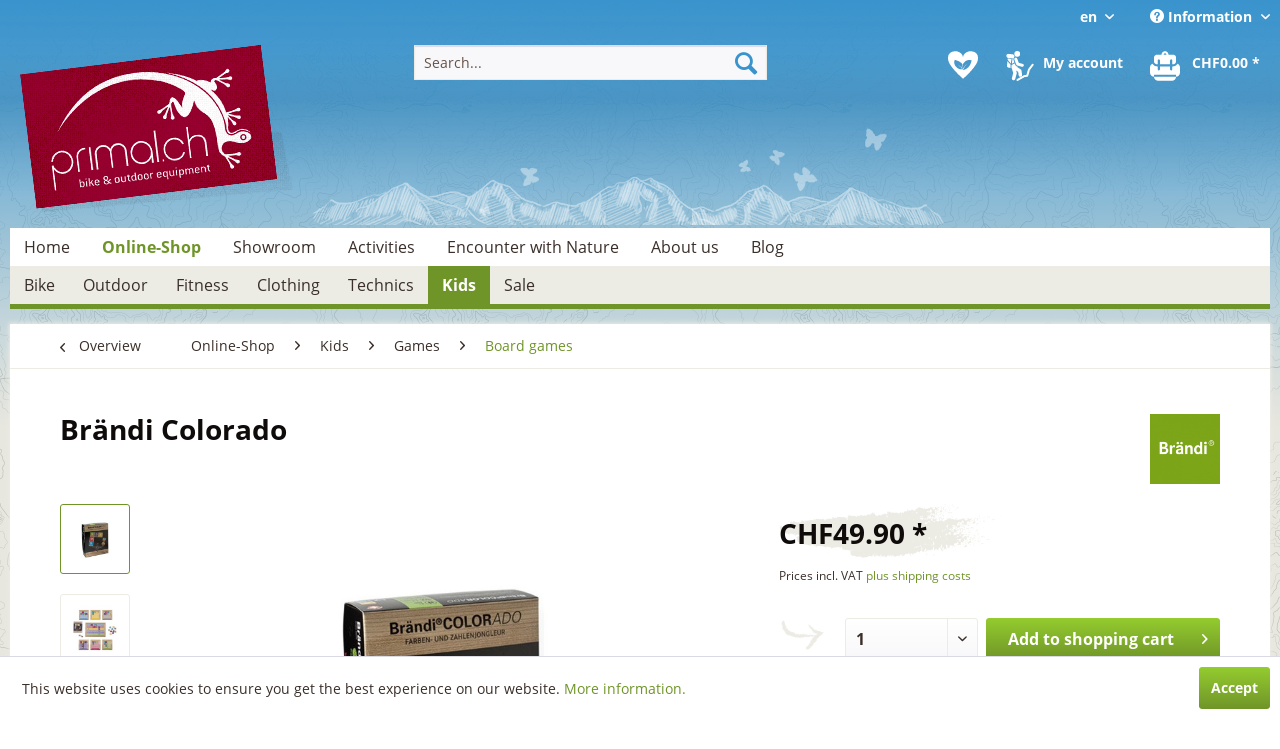

--- FILE ---
content_type: text/html; charset=UTF-8
request_url: https://primal.ch/en/online-shop/kids/games/board-games/1374/braendi-colorado
body_size: 15853
content:
<!DOCTYPE html> <html class="no-js" lang="en" itemscope="itemscope" itemtype="http://schema.org/WebPage"> <head> <meta charset="utf-8"> <meta name="author" content="" /> <meta name="robots" content="index,follow" /> <meta name="revisit-after" content="15 days" /> <meta name="keywords" content="Punkte, Spieler, eigenen, Spielplan, Plättchen, Reihen, Die, 6 Alter:, Bei, Gleichstand, gewinnt, seinem, erhält. Zusatzinformationen Anzahl, Spieler:, Für, Jahren Sicherheitshinweis ACHTUNG!, Gesamt-Total, Kinder, unter, Jahren" /> <meta name="description" content="Als Farben- und Zahlenjongleur Punkte erzielen!" /> <meta property="og:type" content="product" /> <meta property="og:site_name" content="Primal Online-Shop" /> <meta property="og:url" content="https://primal.ch/en/online-shop/kids/games/board-games/1374/braendi-colorado" /> <meta property="og:title" content="Brändi Colorado" /> <meta property="og:description" content="Die Spieler legen Zahlenpl&amp;auml;ttchen auf ihren eigenen und den allgemeinen Spielplan und versuchen damit, m&amp;ouml;glichst viele Punkte zu erzielen.…" /> <meta property="og:image" content="https://primal.ch/media/image/20/28/56/braendi_colorado_sb-a13-01.jpg" /> <meta property="product:brand" content="Brändi" /> <meta property="product:price" content="49,90" /> <meta property="product:product_link" content="https://primal.ch/en/online-shop/kids/games/board-games/1374/braendi-colorado" /> <meta name="twitter:card" content="product" /> <meta name="twitter:site" content="Primal Online-Shop" /> <meta name="twitter:title" content="Brändi Colorado" /> <meta name="twitter:description" content="Die Spieler legen Zahlenpl&amp;auml;ttchen auf ihren eigenen und den allgemeinen Spielplan und versuchen damit, m&amp;ouml;glichst viele Punkte zu erzielen.…" /> <meta name="twitter:image" content="https://primal.ch/media/image/20/28/56/braendi_colorado_sb-a13-01.jpg" /> <meta itemprop="copyrightHolder" content="Primal Online-Shop" /> <meta itemprop="copyrightYear" content="2014" /> <meta itemprop="isFamilyFriendly" content="True" /> <meta itemprop="image" content="https://primal.ch/media/image/03/6b/da/Primal-Logo.png" /> <meta name="viewport" content="width=device-width, initial-scale=1.0"> <meta name="mobile-web-app-capable" content="yes"> <meta name="apple-mobile-web-app-title" content="Primal Online-Shop"> <meta name="apple-mobile-web-app-capable" content="yes"> <meta name="apple-mobile-web-app-status-bar-style" content="default"> <link rel="alternate" hreflang="de-CH" href="https://primal.ch/online-shop/kinder/spiele/gesellschaftsspiele/braendi-colorado" /> <link rel="alternate" hreflang="en-GB" href="https://primal.ch/en/online-shop/kids/games/board-games/1374/braendi-colorado" /> <link rel="alternate" hreflang="fr-FR" href="https://primal.ch/fr/online-shop/enfants/jeux/jeux-de-table/1374/braendi-colorado" /> <link rel="apple-touch-icon-precomposed" href="/themes/Frontend/Responsive/frontend/_public/src/img/apple-touch-icon-precomposed.png"> <link rel="shortcut icon" href="https://primal.ch/media/unknown/d9/0c/f4/favicon.ico"> <meta name="msapplication-navbutton-color" content="#6f9528" /> <meta name="application-name" content="Primal Online-Shop" /> <meta name="msapplication-starturl" content="https://primal.ch/en/" /> <meta name="msapplication-window" content="width=1024;height=768" /> <meta name="msapplication-TileImage" content="/themes/Frontend/Responsive/frontend/_public/src/img/win-tile-image.png"> <meta name="msapplication-TileColor" content="#6f9528"> <meta name="theme-color" content="#6f9528" /> <link rel="canonical" href="https://primal.ch/en/online-shop/kids/games/board-games/1374/braendi-colorado" /> <title itemprop="name"> Brändi Colorado | Primal Online-Shop</title> <link href="/web/cache/1689839578_dba143a950658d9747d4f0924cd74a79.css" media="all" rel="stylesheet" type="text/css" /> </head> <body class="is--ctl-detail is--act-index" > <div class="page-wrap"> <noscript class="noscript-main"> <div class="alert is--warning"> <div class="alert--icon"> <i class="icon--element icon--warning"></i> </div> <div class="alert--content"> To be able to use Primal&#x20;Online-Shop in full range, we recommend activating Javascript in your browser. </div> </div> </noscript> <header class="header-main"> <div class="top-bar"> <div class="container block-group"> <nav class="top-bar--navigation block" role="menubar">  <div class="top-bar--language navigation--entry"> <form method="post" class="language--form"> <div class="field--select"> <span class="kmudo-topnav-flagge">en</span> <div class="select-field"> <select name="__shop" class="language--select" data-auto-submit="true"> <option value="1" > Deutsch </option> <option value="3" > Français </option> <option value="2" selected="selected"> English </option> </select> </div> <input type="hidden" name="__redirect" value="1"> </div> </form> </div>  <div class="navigation--entry entry--compare is--hidden" role="menuitem" aria-haspopup="true" data-drop-down-menu="true">   </div> <div class="navigation--entry entry--service has--drop-down" role="menuitem" aria-haspopup="true" data-drop-down-menu="true"> <i class="icon--service"></i> Information <ul class="service--list is--rounded" role="menu"> <li class="service--entry" role="menuitem"> <a class="service--link" href="https://primal.ch/en/contact-form" title="Contact" target="_self"> Contact </a> </li> <li class="service--entry" role="menuitem"> <a class="service--link" href="https://primal.ch/en/shopping-benefits" title="Shopping Benefits" > Shopping Benefits </a> </li> <li class="service--entry" role="menuitem"> <a class="service--link" href="https://primal.ch/en/how-to-order" title="How to order?" > How to order? </a> </li> <li class="service--entry" role="menuitem"> <a class="service--link" href="https://primal.ch/en/delivery-time" title="Delivery time" > Delivery time </a> </li> <li class="service--entry" role="menuitem"> <a class="service--link" href="https://primal.ch/en/warranty-amp-service" title="Warranty &amp;amp; Service" > Warranty &amp; Service </a> </li> <li class="service--entry" role="menuitem"> <a class="service--link" href="https://primal.ch/en/privacy-policy" title="Privacy Policy" > Privacy Policy </a> </li> <li class="service--entry" role="menuitem"> <a class="service--link" href="https://primal.ch/en/publishing-details" title="Publishing details" > Publishing details </a> </li> <li class="service--entry" role="menuitem"> <a class="service--link" href="https://primal.ch/en/general-terms-and-conditions-gtc" title="General Terms and Conditions (GTC)" > General Terms and Conditions (GTC) </a> </li> </ul> </div> </nav> </div> </div> <div class="container header--navigation"> <div class="logo-main block-group" role="banner"> <div class="logo--shop block"> <a class="logo--link" href="https://primal.ch/en/" title="Primal Online-Shop - Switch to homepage"> <picture> <source srcset="https://primal.ch/media/image/03/6b/da/Primal-Logo.png" media="(min-width: 78.75em)"> <source srcset="https://primal.ch/media/image/03/6b/da/Primal-Logo.png" media="(min-width: 64em)"> <source srcset="https://primal.ch/media/image/03/6b/da/Primal-Logo.png" media="(min-width: 48em)"> <img srcset="https://primal.ch/media/image/03/6b/da/Primal-Logo.png" alt="Primal Online-Shop - Switch to homepage" /> </picture> </a> </div> </div> <nav class="shop--navigation block-group"> <ul class="navigation--list block-group" role="menubar"> <li class="navigation--entry entry--menu-left" role="menuitem"> <a class="entry--link entry--trigger btn is--icon-left" href="#offcanvas--left" data-offcanvas="true" data-offCanvasSelector=".sidebar-main" aria-label="Menu"> <i class="icon--menu"></i> Menu </a> </li> <li class="navigation--entry entry--search" role="menuitem" data-search="true" aria-haspopup="true" data-minLength="3"> <a class="btn entry--link entry--trigger" href="#show-hide--search" title="Show / close search" aria-label="Show / close search"> <i class="icon--search"></i> <span class="search--display">Search</span> </a> <form action="/en/search" method="get" class="main-search--form"> <input type="search" name="sSearch" aria-label="Search..." class="main-search--field" autocomplete="off" autocapitalize="off" placeholder="Search..." maxlength="30" /> <button type="submit" class="main-search--button" aria-label="Search"> <i class="icon--search"></i> <span class="main-search--text">Search</span> </button> <div class="form--ajax-loader">&nbsp;</div> </form> <div class="main-search--results"></div> </li>  <li class="navigation--entry entry--notepad" role="menuitem"> <a href="https://primal.ch/en/note" title="Wish list" aria-label="Wish list" class="btn"> <i class="icon--heart"></i> </a> </li> <li class="navigation--entry entry--account with-slt" role="menuitem" data-offcanvas="true" data-offCanvasSelector=".account--dropdown-navigation"> <a href="https://primal.ch/en/account" title="My account" class="btn is--icon-left entry--link account--link"> <i class="icon--account"></i> <span class="account--display"> My account </span> </a> <div class="account--dropdown-navigation"> <div class="navigation--smartphone"> <div class="entry--close-off-canvas"> <a href="#close-account-menu" class="account--close-off-canvas" title="Close menu" aria-label="Close menu"> Close menu <i class="icon--arrow-right"></i> </a> </div> </div> <div class="account--menu is--rounded is--personalized"> <span class="navigation--headline"> My account </span> <div class="account--menu-container"> <ul class="sidebar--navigation navigation--list is--level0 show--active-items"> <li class="navigation--entry"> <span class="navigation--signin"> <a href="https://primal.ch/en/account#hide-registration" class="blocked--link btn is--primary navigation--signin-btn" data-collapseTarget="#registration" data-action="close"> Sign in </a> <span class="navigation--register"> or <a href="https://primal.ch/en/account#show-registration" class="blocked--link" data-collapseTarget="#registration" data-action="open"> register </a> </span> </span> </li> <li class="navigation--entry"> <a href="https://primal.ch/en/account" title="Overview" class="navigation--link"> Overview </a> </li> <li class="navigation--entry"> <a href="https://primal.ch/en/account/profile" title="Profile" class="navigation--link" rel="nofollow"> Profile </a> </li> <li class="navigation--entry"> <a href="https://primal.ch/en/address/index/sidebar/" title="Addresses" class="navigation--link" rel="nofollow"> Addresses </a> </li> <li class="navigation--entry"> <a href="https://primal.ch/en/account/payment" title="Payment methods" class="navigation--link" rel="nofollow"> Payment methods </a> </li> <li class="navigation--entry"> <a href="https://primal.ch/en/account/orders" title="Orders " class="navigation--link" rel="nofollow"> Orders </a> </li> <li class="navigation--entry"> <a href="https://primal.ch/en/note" title="Wish list" class="navigation--link" rel="nofollow"> Wish list </a> </li> </ul> </div> </div> </div> </li> <li class="navigation--entry entry--cart" role="menuitem"> <a class="btn is--icon-left cart--link" href="https://primal.ch/en/checkout/cart" title="Shopping cart" aria-label="Shopping cart"> <span class="cart--display"> Shopping cart </span> <span class="badge is--primary is--minimal cart--quantity is--hidden">0</span> <i class="icon--basket"></i> <span class="cart--amount"> CHF0.00 * </span> </a> <div class="ajax-loader">&nbsp;</div> </li>  </ul> </nav> <div class="container--ajax-cart" data-collapse-cart="true" data-displayMode="offcanvas"></div> </div> </header> <div class="kmudo-header-mountain-symbol"> </div> <nav class="kmudo-navigation-main navigation-main"> <div> <ul> <li class="navigation--entry is--home" role="menuitem"> <a class="navigation--link is--first" href="https://primal.ch/en/" title="Home" itemprop="url"> <span itemprop="name">Home</span> </a> </li> <li class="navigation--entry is--active" role="menuitem"> <a class="navigation--link is--active" href="https://primal.ch/en/online-shop/" title="Online-Shop" itemprop="url"> <span itemprop="name">Online-Shop</span> </a> </li> <li class="navigation--entry" role="menuitem"> <a class="navigation--link" href="https://primal.ch/en/showroom/" title="Showroom" itemprop="url"> <span itemprop="name">Showroom</span> </a> </li> <li class="navigation--entry" role="menuitem"> <a class="navigation--link" href="https://primal.ch/en/activities/" title="Activities" itemprop="url"> <span itemprop="name">Activities</span> </a> </li> <li class="navigation--entry" role="menuitem"> <a class="navigation--link" href="https://primal.ch/en/encounter-with-nature/" title="Encounter with Nature" itemprop="url"> <span itemprop="name">Encounter with Nature</span> </a> </li> <li class="navigation--entry" role="menuitem"> <a class="navigation--link" href="https://primal.ch/en/about-us/" title="About us" itemprop="url"> <span itemprop="name">About us</span> </a> </li> <li class="navigation--entry" role="menuitem"> <a class="navigation--link" href="https://primal.ch/en/blog/" title="Blog" itemprop="url"> <span itemprop="name">Blog</span> </a> </li> </ul> </div> </nav> <nav class="navigation-main"> <div class="container" data-menu-scroller="true" data-listSelector=".navigation--list.container" data-viewPortSelector=".navigation--list-wrapper"> <div class="navigation--list-wrapper"> <ul class="navigation--list container" role="menubar" itemscope="itemscope" itemtype="http://schema.org/SiteNavigationElement"> <li class="navigation--entry" role="menuitem"><a class="navigation--link" href="https://primal.ch/en/online-shop/bike/" title="Bike" itemprop="url"><span itemprop="name">Bike</span></a></li><li class="navigation--entry" role="menuitem"><a class="navigation--link" href="https://primal.ch/en/online-shop/outdoor/" title="Outdoor" itemprop="url"><span itemprop="name">Outdoor</span></a></li><li class="navigation--entry" role="menuitem"><a class="navigation--link" href="https://primal.ch/en/online-shop/fitness/" title="Fitness" itemprop="url"><span itemprop="name">Fitness</span></a></li><li class="navigation--entry" role="menuitem"><a class="navigation--link" href="https://primal.ch/en/online-shop/clothing/" title="Clothing" itemprop="url"><span itemprop="name">Clothing</span></a></li><li class="navigation--entry" role="menuitem"><a class="navigation--link" href="https://primal.ch/en/online-shop/technics/" title="Technics" itemprop="url"><span itemprop="name">Technics</span></a></li><li class="navigation--entry is--active" role="menuitem"><a class="navigation--link is--active" href="https://primal.ch/en/online-shop/kids/" title="Kids" itemprop="url"><span itemprop="name">Kids</span></a></li><li class="navigation--entry" role="menuitem"><a class="navigation--link" href="https://primal.ch/en/online-shop/sale/" title="Sale" itemprop="url"><span itemprop="name">Sale</span></a></li> </ul> </div> <div class="advanced-menu" data-advanced-menu="true" data-hoverDelay="250"> <div class="menu--container"> <div class="button-container"> <a href="https://primal.ch/en/online-shop/bike/" class="button--category" aria-label="To category Bike" title="To category Bike"> <i class="icon--arrow-right"></i> To category Bike </a> <span class="button--close"> <i class="icon--cross"></i> </span> </div> <div class="content--wrapper has--content has--teaser"> <ul class="menu--list menu--level-0 columns--2" style="width: 50%;"> <li class="menu--list-item item--level-0" style="width: 100%"> <a href="https://primal.ch/en/online-shop/bike/transport/" class="menu--list-item-link" aria-label="Transport" title="Transport">Transport</a> </li> <li class="menu--list-item item--level-0" style="width: 100%"> <a href="https://primal.ch/en/online-shop/bike/equipment/" class="menu--list-item-link" aria-label="Equipment" title="Equipment">Equipment</a> </li> <li class="menu--list-item item--level-0" style="width: 100%"> <a href="https://primal.ch/en/online-shop/bike/cycling-computers/" class="menu--list-item-link" aria-label="Cycling computers" title="Cycling computers">Cycling computers</a> </li> <li class="menu--list-item item--level-0" style="width: 100%"> <a href="https://primal.ch/en/online-shop/bike/light/" class="menu--list-item-link" aria-label="Light" title="Light">Light</a> </li> <li class="menu--list-item item--level-0" style="width: 100%"> <a href="https://primal.ch/en/online-shop/bike/parts-assembling/" class="menu--list-item-link" aria-label="Parts / Assembling" title="Parts / Assembling">Parts / Assembling</a> </li> <li class="menu--list-item item--level-0" style="width: 100%"> <a href="https://primal.ch/en/online-shop/bike/hometraining/" class="menu--list-item-link" aria-label="Hometraining" title="Hometraining">Hometraining</a> </li> </ul> <div class="menu--delimiter" style="right: 50%;"></div> <div class="menu--teaser" style="width: 50%;"> <a href="https://primal.ch/en/online-shop/bike/" aria-label="To category Bike" title="To category Bike" class="teaser--image" style="background-image: url(https://primal.ch/media/image/3d/34/ba/kategorie_online-shop_bike.jpg);"></a> <div class="teaser--headline">Bike</div> <div class="teaser--text"> Ready for your next cycling tour? We offer all kinds of bike accessories, touring equipment for cycling holidays, child transporters, a workshop area and much more. We can also provide you with exclusive training equipment and accessories for... <a class="teaser--text-link" href="https://primal.ch/en/online-shop/bike/" aria-label="learn more" title="learn more"> learn more </a> </div> </div> </div> </div> <div class="menu--container"> <div class="button-container"> <a href="https://primal.ch/en/online-shop/outdoor/" class="button--category" aria-label="To category Outdoor" title="To category Outdoor"> <i class="icon--arrow-right"></i> To category Outdoor </a> <span class="button--close"> <i class="icon--cross"></i> </span> </div> <div class="content--wrapper has--content has--teaser"> <ul class="menu--list menu--level-0 columns--2" style="width: 50%;"> <li class="menu--list-item item--level-0" style="width: 100%"> <a href="https://primal.ch/en/online-shop/outdoor/tents/" class="menu--list-item-link" aria-label="Tents" title="Tents">Tents</a> </li> <li class="menu--list-item item--level-0" style="width: 100%"> <a href="https://primal.ch/en/online-shop/outdoor/mattresses/" class="menu--list-item-link" aria-label="Mattresses" title="Mattresses">Mattresses</a> </li> <li class="menu--list-item item--level-0" style="width: 100%"> <a href="https://primal.ch/en/online-shop/outdoor/sleeping-bags/" class="menu--list-item-link" aria-label="Sleeping bags" title="Sleeping bags">Sleeping bags</a> </li> <li class="menu--list-item item--level-0" style="width: 100%"> <a href="https://primal.ch/en/online-shop/outdoor/baggage/" class="menu--list-item-link" aria-label="Baggage" title="Baggage">Baggage</a> </li> <li class="menu--list-item item--level-0" style="width: 100%"> <a href="https://primal.ch/en/online-shop/outdoor/sustenance/" class="menu--list-item-link" aria-label="Sustenance" title="Sustenance">Sustenance</a> </li> <li class="menu--list-item item--level-0" style="width: 100%"> <a href="https://primal.ch/en/online-shop/outdoor/winter/" class="menu--list-item-link" aria-label="Winter" title="Winter">Winter</a> </li> <li class="menu--list-item item--level-0" style="width: 100%"> <a href="https://primal.ch/en/online-shop/outdoor/extras/" class="menu--list-item-link" aria-label="Extras" title="Extras">Extras</a> </li> </ul> <div class="menu--delimiter" style="right: 50%;"></div> <div class="menu--teaser" style="width: 50%;"> <a href="https://primal.ch/en/online-shop/outdoor/" aria-label="To category Outdoor" title="To category Outdoor" class="teaser--image" style="background-image: url(https://primal.ch/media/image/59/39/22/kategorie_online-shop_outdoor.jpg);"></a> <div class="teaser--headline">Outdoor</div> <div class="teaser--text"> No matter whether you prefer outdoor sports or simply experiencing nature, we offer you tents, sleeping bags, mats and backpacks – everything you need for your outdoor activities. Outdoor equipment by Exped makes an impression with its... <a class="teaser--text-link" href="https://primal.ch/en/online-shop/outdoor/" aria-label="learn more" title="learn more"> learn more </a> </div> </div> </div> </div> <div class="menu--container"> <div class="button-container"> <a href="https://primal.ch/en/online-shop/fitness/" class="button--category" aria-label="To category Fitness" title="To category Fitness"> <i class="icon--arrow-right"></i> To category Fitness </a> <span class="button--close"> <i class="icon--cross"></i> </span> </div> <div class="content--wrapper has--content has--teaser"> <ul class="menu--list menu--level-0 columns--2" style="width: 50%;"> <li class="menu--list-item item--level-0" style="width: 100%"> <a href="https://primal.ch/en/online-shop/fitness/nordic-walking/" class="menu--list-item-link" aria-label="Nordic Walking" title="Nordic Walking">Nordic Walking</a> </li> <li class="menu--list-item item--level-0" style="width: 100%"> <a href="https://primal.ch/en/online-shop/fitness/hometraining/" class="menu--list-item-link" aria-label="Hometraining" title="Hometraining">Hometraining</a> </li> <li class="menu--list-item item--level-0" style="width: 100%"> <a href="https://primal.ch/en/online-shop/fitness/sup-boards/" class="menu--list-item-link" aria-label="SUP Boards" title="SUP Boards">SUP Boards</a> </li> </ul> <div class="menu--delimiter" style="right: 50%;"></div> <div class="menu--teaser" style="width: 50%;"> <a href="https://primal.ch/en/online-shop/fitness/" aria-label="To category Fitness" title="To category Fitness" class="teaser--image" style="background-image: url(https://primal.ch/media/image/5d/61/49/kategorie_online-shop_fitness.jpg);"></a> <div class="teaser--headline">Fitness</div> <div class="teaser--text"> Keep fit in summer and in winter! Nordic walking and home fitness are two efficient training options. We have an extensive range of home training equipment and cross trainers from Daum Electronic, Precor, Elite and Tacx. Those who want to... <a class="teaser--text-link" href="https://primal.ch/en/online-shop/fitness/" aria-label="learn more" title="learn more"> learn more </a> </div> </div> </div> </div> <div class="menu--container"> <div class="button-container"> <a href="https://primal.ch/en/online-shop/clothing/" class="button--category" aria-label="To category Clothing" title="To category Clothing"> <i class="icon--arrow-right"></i> To category Clothing </a> <span class="button--close"> <i class="icon--cross"></i> </span> </div> <div class="content--wrapper has--content has--teaser"> <ul class="menu--list menu--level-0 columns--2" style="width: 50%;"> <li class="menu--list-item item--level-0" style="width: 100%"> <a href="https://primal.ch/en/online-shop/clothing/women/" class="menu--list-item-link" aria-label="Women" title="Women">Women</a> </li> <li class="menu--list-item item--level-0" style="width: 100%"> <a href="https://primal.ch/en/online-shop/clothing/men/" class="menu--list-item-link" aria-label="Men" title="Men">Men</a> </li> <li class="menu--list-item item--level-0" style="width: 100%"> <a href="https://primal.ch/en/online-shop/clothing/kids/" class="menu--list-item-link" aria-label="Kids" title="Kids">Kids</a> </li> <li class="menu--list-item item--level-0" style="width: 100%"> <a href="https://primal.ch/en/online-shop/clothing/accessories/" class="menu--list-item-link" aria-label="Accessories" title="Accessories">Accessories</a> </li> <li class="menu--list-item item--level-0" style="width: 100%"> <a href="https://primal.ch/en/online-shop/clothing/detergent/" class="menu--list-item-link" aria-label="Detergent" title="Detergent">Detergent</a> </li> </ul> <div class="menu--delimiter" style="right: 50%;"></div> <div class="menu--teaser" style="width: 50%;"> <a href="https://primal.ch/en/online-shop/clothing/" aria-label="To category Clothing" title="To category Clothing" class="teaser--image" style="background-image: url(https://primal.ch/media/image/d0/3f/2d/kategorie_online-shop_bekleidung.jpg);"></a> <div class="teaser--headline">Bekleidung</div> <div class="teaser--text"> In our online shop we offer a selection of technical outdoor, biking and running clothes for all kinds of weather and every season. The spectrum ranges from funky Primal Wear bike shirts and X-Bionic's line of high-tech clothing to the simple... <a class="teaser--text-link" href="https://primal.ch/en/online-shop/clothing/" aria-label="learn more" title="learn more"> learn more </a> </div> </div> </div> </div> <div class="menu--container"> <div class="button-container"> <a href="https://primal.ch/en/online-shop/technics/" class="button--category" aria-label="To category Technics" title="To category Technics"> <i class="icon--arrow-right"></i> To category Technics </a> <span class="button--close"> <i class="icon--cross"></i> </span> </div> <div class="content--wrapper has--content has--teaser"> <ul class="menu--list menu--level-0 columns--2" style="width: 50%;"> <li class="menu--list-item item--level-0" style="width: 100%"> <a href="https://primal.ch/en/online-shop/technics/gps/" class="menu--list-item-link" aria-label="GPS" title="GPS">GPS</a> </li> <li class="menu--list-item item--level-0" style="width: 100%"> <a href="https://primal.ch/en/online-shop/technics/sports-watches/" class="menu--list-item-link" aria-label="Sports watches" title="Sports watches">Sports watches</a> </li> <li class="menu--list-item item--level-0" style="width: 100%"> <a href="https://primal.ch/en/online-shop/technics/light/" class="menu--list-item-link" aria-label="Light" title="Light">Light</a> </li> <li class="menu--list-item item--level-0" style="width: 100%"> <a href="https://primal.ch/en/online-shop/technics/action-cameras/" class="menu--list-item-link" aria-label="Action Cameras" title="Action Cameras">Action Cameras</a> </li> </ul> <div class="menu--delimiter" style="right: 50%;"></div> <div class="menu--teaser" style="width: 50%;"> <a href="https://primal.ch/en/online-shop/technics/" aria-label="To category Technics" title="To category Technics" class="teaser--image" style="background-image: url(https://primal.ch/media/image/12/e1/44/kategorie_online-shop_technik.jpg);"></a> <div class="teaser--headline">Technik</div> <div class="teaser--text"> The right tool for every outdoor activity and every type of training: our selection includes GPS devices, bike computers, heart-rate monitors, multi-sport watches and special watches for swimming and golfing. The high-power torches from Lupine... <a class="teaser--text-link" href="https://primal.ch/en/online-shop/technics/" aria-label="learn more" title="learn more"> learn more </a> </div> </div> </div> </div> <div class="menu--container"> <div class="button-container"> <a href="https://primal.ch/en/online-shop/kids/" class="button--category" aria-label="To category Kids" title="To category Kids"> <i class="icon--arrow-right"></i> To category Kids </a> <span class="button--close"> <i class="icon--cross"></i> </span> </div> <div class="content--wrapper has--content has--teaser"> <ul class="menu--list menu--level-0 columns--2" style="width: 50%;"> <li class="menu--list-item item--level-0" style="width: 100%"> <a href="https://primal.ch/en/online-shop/kids/transport/" class="menu--list-item-link" aria-label="Transport " title="Transport ">Transport </a> </li> <li class="menu--list-item item--level-0" style="width: 100%"> <a href="https://primal.ch/en/online-shop/kids/equipment/" class="menu--list-item-link" aria-label="Equipment" title="Equipment">Equipment</a> </li> <li class="menu--list-item item--level-0" style="width: 100%"> <a href="https://primal.ch/en/online-shop/kids/mobility/" class="menu--list-item-link" aria-label="Mobility" title="Mobility">Mobility</a> </li> <li class="menu--list-item item--level-0" style="width: 100%"> <a href="https://primal.ch/en/online-shop/kids/games/" class="menu--list-item-link" aria-label="Games" title="Games">Games</a> </li> </ul> <div class="menu--delimiter" style="right: 50%;"></div> <div class="menu--teaser" style="width: 50%;"> <a href="https://primal.ch/en/online-shop/kids/" aria-label="To category Kids" title="To category Kids" class="teaser--image" style="background-image: url(https://primal.ch/media/image/b1/4d/ba/kategorie_online-shop_kinder.jpg);"></a> <div class="teaser--headline">Kinder</div> <div class="teaser--text"> With child transporters, trailers and child carriers the little ones can travel with their parents from an early age. Child transporters from Chariot are suitable for biking, jogging, cross-country skiing, hiking and walking. LIKEaBIKEs and... <a class="teaser--text-link" href="https://primal.ch/en/online-shop/kids/" aria-label="learn more" title="learn more"> learn more </a> </div> </div> </div> </div> <div class="menu--container"> <div class="button-container"> <a href="https://primal.ch/en/online-shop/sale/" class="button--category" aria-label="To category Sale" title="To category Sale"> <i class="icon--arrow-right"></i> To category Sale </a> <span class="button--close"> <i class="icon--cross"></i> </span> </div> <div class="content--wrapper has--content has--teaser"> <ul class="menu--list menu--level-0 columns--2" style="width: 50%;"> <li class="menu--list-item item--level-0" style="width: 100%"> <a href="https://primal.ch/en/online-shop/sale/bike/" class="menu--list-item-link" aria-label="Bike" title="Bike">Bike</a> </li> <li class="menu--list-item item--level-0" style="width: 100%"> <a href="https://primal.ch/en/online-shop/sale/outdoor/" class="menu--list-item-link" aria-label="Outdoor" title="Outdoor">Outdoor</a> </li> <li class="menu--list-item item--level-0" style="width: 100%"> <a href="https://primal.ch/en/online-shop/sale/nordic-walking/" class="menu--list-item-link" aria-label="Nordic Walking" title="Nordic Walking">Nordic Walking</a> </li> </ul> <div class="menu--delimiter" style="right: 50%;"></div> <div class="menu--teaser" style="width: 50%;"> <a href="https://primal.ch/en/online-shop/sale/" aria-label="To category Sale" title="To category Sale" class="teaser--image" style="background-image: url(https://primal.ch/media/image/6d/17/4f/kategorie_online-shop_sale.jpg);"></a> <div class="teaser--headline">Sale</div> <div class="teaser--text"> From time to time we need to clear out our warehouse. This is where you can find specially priced individual items and last years' models at fantastic prices. Have fun browsing through our "lucky dip"! <a class="teaser--text-link" href="https://primal.ch/en/online-shop/sale/" aria-label="learn more" title="learn more"> learn more </a> </div> </div> </div> </div> </div> </div> </nav> <div class="dummy-sticky" style="display:none;"></div> <nav class="navigation-sticky" data-stickysearch-duration="400" data-sticky-show="menu" data-sticky-tablet-show="1" data-sticky-phone-show=""> <div class="container"> <nav class="sticky--navigation block-group"> <div class="entry--menu-bottom"> <a class="entry--link entry--trigger btn is--icon-left"> <i class="icon--menu"></i> </a> </div> </nav> <div class="logo-main block-group" role="banner"> <div class="logo--shop block"> <a class="logo--link" href="https://primal.ch/en/" title="Primal Online-Shop - Switch to homepage"> <img srcset="https://primal.ch/media/image/03/6b/da/Primal-Logo.png" alt="Primal Online-Shop - Switch to homepage"/> </a> </div> </div> <nav class="shop--navigation block-group"> <div class="container--ajax-cart" data-collapse-cart="true" data-displayMode="offcanvas"></div> <ul class="navigation--list block-group" role="menubar"> <li class="navigation--entry entry--menu-left" role="menuitem"> <a class="entry--link entry--trigger btn is--icon-left" href="#offcanvas--left" data-offcanvas="true" data-offCanvasSelector=".sidebar-main"> <i class="icon--menu"></i> Menu </a> </li> <li class="navigation--entry entry--search" role="menuitem" data-search="true" aria-haspopup="true"> <a class="btn entry--link entry--trigger" href="#show-hide--search" title="Show / close search"> <i class="icon--search"></i> <span class="search--display">Search</span> </a> <form action="/en/search" method="get" class="main-search--form"> <input type="search" name="sSearch" aria-label="Search..." class="main-search--field" autocomplete="off" autocapitalize="off" placeholder="Search..." maxlength="30" /> <button type="submit" class="main-search--button" aria-label="Search"> <i class="icon--search"></i> <span class="main-search--text">Search</span> </button> <div class="form--ajax-loader">&nbsp;</div> </form> <div class="main-search--results"></div> </li>  <li class="navigation--entry entry--notepad" role="menuitem"> <a href="https://primal.ch/en/note" title="Wish list" aria-label="Wish list" class="btn"> <i class="icon--heart"></i> </a> </li> <li class="navigation--entry entry--account with-slt" role="menuitem" data-offcanvas="true" data-offCanvasSelector=".account--dropdown-navigation"> <a href="https://primal.ch/en/account" title="My account" class="btn is--icon-left entry--link account--link"> <i class="icon--account"></i> <span class="account--display"> My account </span> </a> <div class="account--dropdown-navigation"> <div class="navigation--smartphone"> <div class="entry--close-off-canvas"> <a href="#close-account-menu" class="account--close-off-canvas" title="Close menu" aria-label="Close menu"> Close menu <i class="icon--arrow-right"></i> </a> </div> </div> <div class="account--menu is--rounded is--personalized"> <span class="navigation--headline"> My account </span> <div class="account--menu-container"> <ul class="sidebar--navigation navigation--list is--level0 show--active-items"> <li class="navigation--entry"> <span class="navigation--signin"> <a href="https://primal.ch/en/account#hide-registration" class="blocked--link btn is--primary navigation--signin-btn" data-collapseTarget="#registration" data-action="close"> Sign in </a> <span class="navigation--register"> or <a href="https://primal.ch/en/account#show-registration" class="blocked--link" data-collapseTarget="#registration" data-action="open"> register </a> </span> </span> </li> <li class="navigation--entry"> <a href="https://primal.ch/en/account" title="Overview" class="navigation--link"> Overview </a> </li> <li class="navigation--entry"> <a href="https://primal.ch/en/account/profile" title="Profile" class="navigation--link" rel="nofollow"> Profile </a> </li> <li class="navigation--entry"> <a href="https://primal.ch/en/address/index/sidebar/" title="Addresses" class="navigation--link" rel="nofollow"> Addresses </a> </li> <li class="navigation--entry"> <a href="https://primal.ch/en/account/payment" title="Payment methods" class="navigation--link" rel="nofollow"> Payment methods </a> </li> <li class="navigation--entry"> <a href="https://primal.ch/en/account/orders" title="Orders " class="navigation--link" rel="nofollow"> Orders </a> </li> <li class="navigation--entry"> <a href="https://primal.ch/en/note" title="Wish list" class="navigation--link" rel="nofollow"> Wish list </a> </li> </ul> </div> </div> </div> </li> <li class="navigation--entry entry--cart" role="menuitem"> <a class="btn is--icon-left cart--link" href="https://primal.ch/en/checkout/cart" title="Shopping cart" aria-label="Shopping cart"> <span class="cart--display"> Shopping cart </span> <span class="badge is--primary is--minimal cart--quantity is--hidden">0</span> <i class="icon--basket"></i> <span class="cart--amount"> CHF0.00 * </span> </a> <div class="ajax-loader">&nbsp;</div> </li>  </ul> </nav> </div> </nav> <section class="content-main container block-group"> <nav class="content--breadcrumb block"> <a class="breadcrumb--button breadcrumb--link" href="https://primal.ch/en/online-shop/kids/games/board-games/" title="Overview"> <i class="icon--arrow-left"></i> <span class="breadcrumb--title">Overview</span> </a> <ul class="breadcrumb--list" role="menu" itemscope itemtype="http://schema.org/BreadcrumbList"> <li role="menuitem" class="breadcrumb--entry" itemprop="itemListElement" itemscope itemtype="http://schema.org/ListItem"> <a class="breadcrumb--link" href="https://primal.ch/en/online-shop/" title="Online-Shop" itemprop="item"> <link itemprop="url" href="https://primal.ch/en/online-shop/" /> <span class="breadcrumb--title" itemprop="name">Online-Shop</span> </a> <meta itemprop="position" content="0" /> </li> <li role="none" class="breadcrumb--separator"> <i class="icon--arrow-right"></i> </li> <li role="menuitem" class="breadcrumb--entry" itemprop="itemListElement" itemscope itemtype="http://schema.org/ListItem"> <a class="breadcrumb--link" href="https://primal.ch/en/online-shop/kids/" title="Kids" itemprop="item"> <link itemprop="url" href="https://primal.ch/en/online-shop/kids/" /> <span class="breadcrumb--title" itemprop="name">Kids</span> </a> <meta itemprop="position" content="1" /> </li> <li role="none" class="breadcrumb--separator"> <i class="icon--arrow-right"></i> </li> <li role="menuitem" class="breadcrumb--entry" itemprop="itemListElement" itemscope itemtype="http://schema.org/ListItem"> <a class="breadcrumb--link" href="https://primal.ch/en/online-shop/kids/games/" title="Games" itemprop="item"> <link itemprop="url" href="https://primal.ch/en/online-shop/kids/games/" /> <span class="breadcrumb--title" itemprop="name">Games</span> </a> <meta itemprop="position" content="2" /> </li> <li role="none" class="breadcrumb--separator"> <i class="icon--arrow-right"></i> </li> <li role="menuitem" class="breadcrumb--entry is--active" itemprop="itemListElement" itemscope itemtype="http://schema.org/ListItem"> <a class="breadcrumb--link" href="https://primal.ch/en/online-shop/kids/games/board-games/" title="Board games" itemprop="item"> <link itemprop="url" href="https://primal.ch/en/online-shop/kids/games/board-games/" /> <span class="breadcrumb--title" itemprop="name">Board games</span> </a> <meta itemprop="position" content="3" /> </li> </ul> </nav> <nav class="product--navigation"> <a href="#" class="navigation--link link--prev"> <div class="link--prev-button"> <span class="link--prev-inner">Previous</span> </div> <div class="image--wrapper"> <div class="image--container"></div> </div> </a> <a href="#" class="navigation--link link--next"> <div class="link--next-button"> <span class="link--next-inner">Next</span> </div> <div class="image--wrapper"> <div class="image--container"></div> </div> </a> </nav> <div class="content-main--inner"> <aside class="sidebar-main off-canvas"> <div class="navigation--smartphone"> <ul class="navigation--list "> <li class="navigation--entry entry--close-off-canvas"> <a href="#close-categories-menu" title="Close menu" class="navigation--link"> Close menu <i class="icon--arrow-right"></i> </a> </li> </ul> <div class="mobile--switches">  <div class="top-bar--language navigation--entry"> <form method="post" class="language--form"> <div class="field--select"> <span class="kmudo-topnav-flagge">en</span> <div class="select-field"> <select name="__shop" class="language--select" data-auto-submit="true"> <option value="1" > Deutsch </option> <option value="3" > Français </option> <option value="2" selected="selected"> English </option> </select> </div> <input type="hidden" name="__redirect" value="1"> </div> </form> </div>  </div> </div> <div class="sidebar--categories-wrapper" data-subcategory-nav="true" data-mainCategoryId="3" data-categoryId="126" data-fetchUrl="/en/widgets/listing/getCategory/categoryId/126"> <div class="categories--headline navigation--headline"> Categories </div> <div class="sidebar--categories-navigation"> <ul class="sidebar--navigation categories--navigation navigation--list is--drop-down is--level0 is--rounded" role="menu"> <li class="navigation--entry is--active has--sub-categories has--sub-children" role="menuitem"> <a class="navigation--link is--active has--sub-categories link--go-forward" href="https://primal.ch/en/online-shop/" data-categoryId="6" data-fetchUrl="/en/widgets/listing/getCategory/categoryId/6" title="Online-Shop" > Online-Shop <span class="is--icon-right"> <i class="icon--arrow-right"></i> </span> </a> <ul class="sidebar--navigation categories--navigation navigation--list is--level1 is--rounded" role="menu"> <li class="navigation--entry has--sub-children" role="menuitem"> <a class="navigation--link link--go-forward" href="https://primal.ch/en/online-shop/bike/" data-categoryId="672" data-fetchUrl="/en/widgets/listing/getCategory/categoryId/672" title="Bike" > Bike <span class="is--icon-right"> <i class="icon--arrow-right"></i> </span> </a> </li> <li class="navigation--entry has--sub-children" role="menuitem"> <a class="navigation--link link--go-forward" href="https://primal.ch/en/online-shop/outdoor/" data-categoryId="501" data-fetchUrl="/en/widgets/listing/getCategory/categoryId/501" title="Outdoor" > Outdoor <span class="is--icon-right"> <i class="icon--arrow-right"></i> </span> </a> </li> <li class="navigation--entry has--sub-children" role="menuitem"> <a class="navigation--link link--go-forward" href="https://primal.ch/en/online-shop/fitness/" data-categoryId="462" data-fetchUrl="/en/widgets/listing/getCategory/categoryId/462" title="Fitness" > Fitness <span class="is--icon-right"> <i class="icon--arrow-right"></i> </span> </a> </li> <li class="navigation--entry has--sub-children" role="menuitem"> <a class="navigation--link link--go-forward" href="https://primal.ch/en/online-shop/clothing/" data-categoryId="225" data-fetchUrl="/en/widgets/listing/getCategory/categoryId/225" title="Clothing" > Clothing <span class="is--icon-right"> <i class="icon--arrow-right"></i> </span> </a> </li> <li class="navigation--entry has--sub-children" role="menuitem"> <a class="navigation--link link--go-forward" href="https://primal.ch/en/online-shop/technics/" data-categoryId="132" data-fetchUrl="/en/widgets/listing/getCategory/categoryId/132" title="Technics" > Technics <span class="is--icon-right"> <i class="icon--arrow-right"></i> </span> </a> </li> <li class="navigation--entry is--active has--sub-categories has--sub-children" role="menuitem"> <a class="navigation--link is--active has--sub-categories link--go-forward" href="https://primal.ch/en/online-shop/kids/" data-categoryId="63" data-fetchUrl="/en/widgets/listing/getCategory/categoryId/63" title="Kids" > Kids <span class="is--icon-right"> <i class="icon--arrow-right"></i> </span> </a> <ul class="sidebar--navigation categories--navigation navigation--list is--level2 navigation--level-high is--rounded" role="menu"> <li class="navigation--entry has--sub-children" role="menuitem"> <a class="navigation--link link--go-forward" href="https://primal.ch/en/online-shop/kids/transport/" data-categoryId="66" data-fetchUrl="/en/widgets/listing/getCategory/categoryId/66" title="Transport " > Transport <span class="is--icon-right"> <i class="icon--arrow-right"></i> </span> </a> </li> <li class="navigation--entry has--sub-children" role="menuitem"> <a class="navigation--link link--go-forward" href="https://primal.ch/en/online-shop/kids/equipment/" data-categoryId="84" data-fetchUrl="/en/widgets/listing/getCategory/categoryId/84" title="Equipment" > Equipment <span class="is--icon-right"> <i class="icon--arrow-right"></i> </span> </a> </li> <li class="navigation--entry has--sub-children" role="menuitem"> <a class="navigation--link link--go-forward" href="https://primal.ch/en/online-shop/kids/mobility/" data-categoryId="102" data-fetchUrl="/en/widgets/listing/getCategory/categoryId/102" title="Mobility" > Mobility <span class="is--icon-right"> <i class="icon--arrow-right"></i> </span> </a> </li> <li class="navigation--entry is--active has--sub-categories has--sub-children" role="menuitem"> <a class="navigation--link is--active has--sub-categories link--go-forward" href="https://primal.ch/en/online-shop/kids/games/" data-categoryId="120" data-fetchUrl="/en/widgets/listing/getCategory/categoryId/120" title="Games" > Games <span class="is--icon-right"> <i class="icon--arrow-right"></i> </span> </a> <ul class="sidebar--navigation categories--navigation navigation--list is--level3 navigation--level-high is--rounded" role="menu"> <li class="navigation--entry" role="menuitem"> <a class="navigation--link" href="https://primal.ch/en/online-shop/kids/games/marble-track-system/" data-categoryId="123" data-fetchUrl="/en/widgets/listing/getCategory/categoryId/123" title="Marble track system" > Marble track system </a> </li> <li class="navigation--entry is--active" role="menuitem"> <a class="navigation--link is--active" href="https://primal.ch/en/online-shop/kids/games/board-games/" data-categoryId="126" data-fetchUrl="/en/widgets/listing/getCategory/categoryId/126" title="Board games" > Board games </a> </li> <li class="navigation--entry" role="menuitem"> <a class="navigation--link" href="https://primal.ch/en/online-shop/kids/games/spiele-fuer-draussen/" data-categoryId="129" data-fetchUrl="/en/widgets/listing/getCategory/categoryId/129" title="Spiele für draussen" > Spiele für draussen </a> </li> </ul> </li> </ul> </li> <li class="navigation--entry has--sub-children" role="menuitem"> <a class="navigation--link link--go-forward" href="https://primal.ch/en/online-shop/sale/" data-categoryId="21" data-fetchUrl="/en/widgets/listing/getCategory/categoryId/21" title="Sale" > Sale <span class="is--icon-right"> <i class="icon--arrow-right"></i> </span> </a> </li> </ul> </li> <li class="navigation--entry has--sub-children" role="menuitem"> <a class="navigation--link link--go-forward" href="https://primal.ch/en/showroom/" data-categoryId="7" data-fetchUrl="/en/widgets/listing/getCategory/categoryId/7" title="Showroom" > Showroom <span class="is--icon-right"> <i class="icon--arrow-right"></i> </span> </a> </li> <li class="navigation--entry has--sub-children" role="menuitem"> <a class="navigation--link link--go-forward" href="https://primal.ch/en/activities/" data-categoryId="10" data-fetchUrl="/en/widgets/listing/getCategory/categoryId/10" title="Activities" > Activities <span class="is--icon-right"> <i class="icon--arrow-right"></i> </span> </a> </li> <li class="navigation--entry has--sub-children" role="menuitem"> <a class="navigation--link link--go-forward" href="https://primal.ch/en/encounter-with-nature/" data-categoryId="8" data-fetchUrl="/en/widgets/listing/getCategory/categoryId/8" title="Encounter with Nature" > Encounter with Nature <span class="is--icon-right"> <i class="icon--arrow-right"></i> </span> </a> </li> <li class="navigation--entry has--sub-children" role="menuitem"> <a class="navigation--link link--go-forward" href="https://primal.ch/en/about-us/" data-categoryId="9" data-fetchUrl="/en/widgets/listing/getCategory/categoryId/9" title="About us" > About us <span class="is--icon-right"> <i class="icon--arrow-right"></i> </span> </a> </li> <li class="navigation--entry" role="menuitem"> <a class="navigation--link" href="https://primal.ch/en/blog/" data-categoryId="795" data-fetchUrl="/en/widgets/listing/getCategory/categoryId/795" title="Blog" > Blog </a> </li> </ul> </div> <div class="shop-sites--container is--rounded"> <div class="shop-sites--headline navigation--headline"> Information </div> <ul class="shop-sites--navigation sidebar--navigation navigation--list is--drop-down is--level0" role="menu"> <li class="navigation--entry" role="menuitem"> <a class="navigation--link" href="https://primal.ch/en/contact-form" title="Contact" data-categoryId="1" data-fetchUrl="/en/widgets/listing/getCustomPage/pageId/1" target="_self"> Contact </a> </li> <li class="navigation--entry" role="menuitem"> <a class="navigation--link" href="https://primal.ch/en/shopping-benefits" title="Shopping Benefits" data-categoryId="2" data-fetchUrl="/en/widgets/listing/getCustomPage/pageId/2" > Shopping Benefits </a> </li> <li class="navigation--entry" role="menuitem"> <a class="navigation--link" href="https://primal.ch/en/how-to-order" title="How to order?" data-categoryId="54" data-fetchUrl="/en/widgets/listing/getCustomPage/pageId/54" > How to order? </a> </li> <li class="navigation--entry" role="menuitem"> <a class="navigation--link" href="https://primal.ch/en/delivery-time" title="Delivery time" data-categoryId="6" data-fetchUrl="/en/widgets/listing/getCustomPage/pageId/6" > Delivery time </a> </li> <li class="navigation--entry" role="menuitem"> <a class="navigation--link" href="https://primal.ch/en/warranty-amp-service" title="Warranty &amp;amp; Service" data-categoryId="59" data-fetchUrl="/en/widgets/listing/getCustomPage/pageId/59" > Warranty &amp; Service </a> </li> <li class="navigation--entry" role="menuitem"> <a class="navigation--link" href="https://primal.ch/en/privacy-policy" title="Privacy Policy" data-categoryId="7" data-fetchUrl="/en/widgets/listing/getCustomPage/pageId/7" > Privacy Policy </a> </li> <li class="navigation--entry" role="menuitem"> <a class="navigation--link" href="https://primal.ch/en/publishing-details" title="Publishing details" data-categoryId="3" data-fetchUrl="/en/widgets/listing/getCustomPage/pageId/3" > Publishing details </a> </li> <li class="navigation--entry" role="menuitem"> <a class="navigation--link" href="https://primal.ch/en/general-terms-and-conditions-gtc" title="General Terms and Conditions (GTC)" data-categoryId="4" data-fetchUrl="/en/widgets/listing/getCustomPage/pageId/4" > General Terms and Conditions (GTC) </a> </li> </ul> </div> <div id="__toppreise_MjEzMjc"> <script type="text/javascript" src="https://shop.toppreise.ch/widgets/sr/?shop=560&amp;vf=ZTQzNDN&amp;style=1&amp;width=240&amp;font=tahoma&amp;lang=auto&amp;js=1" charset="ISO-8859-1"></script> <noscript> <a href="https://www.toppreise.ch/shop_560.html" target="_blank" rel="nofollow noopener"> <img src="https://shop.toppreise.ch/widgets/sr/?shop=560&amp;vf=ZTQzNDN&amp;style=1&amp;width=240&amp;font=tahoma&amp;lang=auto" border="0" alt="Toppreise.ch"> </a> </noscript> </div> </div> </aside> <div class="content--wrapper"> <div class="content product--details" itemscope itemtype="http://schema.org/Product" data-product-navigation="/en/widgets/listing/productNavigation" data-category-id="126" data-main-ordernumber="PRM.5583" data-ajax-wishlist="true" data-compare-ajax="true" data-ajax-variants-container="true"> <header class="product--header"> <div class="product--info"> <h1 class="product--title" itemprop="name"> Brändi Colorado </h1> <meta itemprop="image" content="https://primal.ch/media/image/1b/ac/22/braendi_colorado_sb-a13-01_01.jpg"/> <meta itemprop="image" content="https://primal.ch/media/image/f5/48/ac/braendi_colorado_sb-a13-01_02.jpg"/> <meta itemprop="gtin13" content="7640165020258"/> <div class="product--supplier"> <a href="https://primal.ch/en/braendi/" title="Further products by Brändi" class="product--supplier-link"> <img src="https://primal.ch/media/image/50/7f/3d/braendi_logo_250x250.png" srcset="https://primal.ch/media/image/50/7f/3d/braendi_logo_250x250.png, https://primal.ch/media/image/9c/bc/81/braendi_logo_250x250@2x.png 2x" alt="Brändi"> </a> </div> </div> </header> <div class="product--detail-upper block-group"> <div class="product--image-container image-slider product--image-zoom" data-image-slider="true" data-image-gallery="true" data-maxZoom="0" data-thumbnails=".image--thumbnails" > <div class="image--thumbnails image-slider--thumbnails"> <div class="image-slider--thumbnails-slide"> <a href="https://primal.ch/media/image/20/28/56/braendi_colorado_sb-a13-01.jpg" title="Preview: Brändi Colorado" class="thumbnail--link is--active"> <img srcset="https://primal.ch/media/image/21/85/2c/braendi_colorado_sb-a13-01_200x200.jpg, https://primal.ch/media/image/42/50/a7/braendi_colorado_sb-a13-01_200x200@2x.jpg 2x" alt="Preview: Brändi Colorado" title="Preview: Brändi Colorado" class="thumbnail--image" /> </a> <a href="https://primal.ch/media/image/1b/ac/22/braendi_colorado_sb-a13-01_01.jpg" title="Preview: Brändi Colorado" class="thumbnail--link"> <img srcset="https://primal.ch/media/image/de/6d/ce/braendi_colorado_sb-a13-01_01_200x200.jpg, https://primal.ch/media/image/44/14/c3/braendi_colorado_sb-a13-01_01_200x200@2x.jpg 2x" alt="Preview: Brändi Colorado" title="Preview: Brändi Colorado" class="thumbnail--image" /> </a> <a href="https://primal.ch/media/image/f5/48/ac/braendi_colorado_sb-a13-01_02.jpg" title="Preview: Brändi Colorado" class="thumbnail--link"> <img srcset="https://primal.ch/media/image/53/8b/85/braendi_colorado_sb-a13-01_02_200x200.jpg, https://primal.ch/media/image/b0/27/b1/braendi_colorado_sb-a13-01_02_200x200@2x.jpg 2x" alt="Preview: Brändi Colorado" title="Preview: Brändi Colorado" class="thumbnail--image" /> </a> </div> </div> <div class="image-slider--container"> <div class="image-slider--slide"> <div class="image--box image-slider--item"> <span class="image--element" data-img-large="https://primal.ch/media/image/a8/3d/db/braendi_colorado_sb-a13-01_1280x1280.jpg" data-img-small="https://primal.ch/media/image/21/85/2c/braendi_colorado_sb-a13-01_200x200.jpg" data-img-original="https://primal.ch/media/image/20/28/56/braendi_colorado_sb-a13-01.jpg" data-alt="Brändi Colorado"> <span class="image--media"> <img srcset="https://primal.ch/media/image/cf/e1/40/braendi_colorado_sb-a13-01_600x600.jpg, https://primal.ch/media/image/e5/b0/30/braendi_colorado_sb-a13-01_600x600@2x.jpg 2x" src="https://primal.ch/media/image/cf/e1/40/braendi_colorado_sb-a13-01_600x600.jpg" alt="Brändi Colorado" itemprop="image" data-zoom-image="https://primal.ch/media/image/20/28/56/braendi_colorado_sb-a13-01.jpg" data-sensusimagezoom="1" data-tintcolor="" data-tintopacity="0" data-zoomposition="1" data-cusor="default" data-lensZoom="true" data-lensShape="square" data-lensSize="300" data-innerZoom="" /> </span> </span> </div> <div class="image--box image-slider--item"> <span class="image--element" data-img-large="https://primal.ch/media/image/e9/a2/3e/braendi_colorado_sb-a13-01_01_1280x1280.jpg" data-img-small="https://primal.ch/media/image/de/6d/ce/braendi_colorado_sb-a13-01_01_200x200.jpg" data-img-original="https://primal.ch/media/image/1b/ac/22/braendi_colorado_sb-a13-01_01.jpg" data-alt="Brändi Colorado"> <span class="image--media"> <img srcset="https://primal.ch/media/image/5e/25/db/braendi_colorado_sb-a13-01_01_600x600.jpg, https://primal.ch/media/image/44/93/a7/braendi_colorado_sb-a13-01_01_600x600@2x.jpg 2x" alt="Brändi Colorado" itemprop="image" data-zoom-image="https://primal.ch/media/image/1b/ac/22/braendi_colorado_sb-a13-01_01.jpg" data-sensusimagezoom="1" data-tintcolor="" data-tintopacity="0" data-zoomposition="1" data-cusor="default" data-lensZoom="true" data-lensShape="square" data-lensSize="300" data-innerZoom="" /> </span> </span> </div> <div class="image--box image-slider--item"> <span class="image--element" data-img-large="https://primal.ch/media/image/3b/40/6e/braendi_colorado_sb-a13-01_02_1280x1280.jpg" data-img-small="https://primal.ch/media/image/53/8b/85/braendi_colorado_sb-a13-01_02_200x200.jpg" data-img-original="https://primal.ch/media/image/f5/48/ac/braendi_colorado_sb-a13-01_02.jpg" data-alt="Brändi Colorado"> <span class="image--media"> <img srcset="https://primal.ch/media/image/ca/60/da/braendi_colorado_sb-a13-01_02_600x600.jpg, https://primal.ch/media/image/6f/1d/2c/braendi_colorado_sb-a13-01_02_600x600@2x.jpg 2x" alt="Brändi Colorado" itemprop="image" data-zoom-image="https://primal.ch/media/image/f5/48/ac/braendi_colorado_sb-a13-01_02.jpg" data-sensusimagezoom="1" data-tintcolor="" data-tintopacity="0" data-zoomposition="1" data-cusor="default" data-lensZoom="true" data-lensShape="square" data-lensSize="300" data-innerZoom="" /> </span> </span> </div> </div> </div> <div class="image--dots image-slider--dots panel--dot-nav"> <a href="#" class="dot--link">&nbsp;</a> <a href="#" class="dot--link">&nbsp;</a> <a href="#" class="dot--link">&nbsp;</a> </div> </div> <div class="product--buybox block"> <meta itemprop="brand" content="Brändi"/> <div class="promotion-notices has-detail-scope has-abovePrice-position"> </div> <div itemprop="offers" itemscope itemtype="http://schema.org/Offer" class="buybox--inner"> <meta itemprop="priceCurrency" content="CHF"/> <meta itemprop="url" content="https://primal.ch/en/online-shop/kids/games/board-games/1374/braendi-colorado"/> <div class="product--price price--default"> <span class="price--content content--default"> <meta itemprop="price" content="49.90"> CHF49.90 * </span> </div> <p class="product--tax" data-content="" data-modalbox="true" data-targetSelector="a" data-mode="ajax"> Prices incl. VAT <a title="shipping costs" href="https://primal.ch/en/delivery-time" style="text-decoration:underline">plus shipping costs</a> </p> <div class="product--delivery"> </div> <div class="promotion-notices has-detail-scope has-underPrice-position"> </div> <div class="product--configurator"> </div> <div class="promotion-notices has-detail-scope has-aboveBuybox-position"> </div> <form name="sAddToBasket" method="post" action="https://primal.ch/en/checkout/addArticle" class="buybox--form" data-add-article="true" data-eventName="submit" data-showModal="false" data-addArticleUrl="https://primal.ch/en/checkout/ajaxAddArticleCart"> <input type="hidden" name="sActionIdentifier" value=""/> <input type="hidden" name="sAddAccessories" id="sAddAccessories" value=""/> <input type="hidden" name="sAdd" value="PRM.5583"/> <div class="buybox--button-container block-group"> <p class="kmudo-detail-arrow"></p> <div class="buybox--quantity block"> <div class="select-field"> <select id="sQuantity" name="sQuantity" class="quantity--select"> <option value="1">1</option> </select> </div> </div> <button class="buybox--button block btn is--primary is--icon-right is--center is--large" name="Add to shopping cart"> <span class="buy-btn--cart-add">Add to</span> <span class="buy-btn--cart-text">shopping cart</span> <i class="icon--arrow-right"></i> </button> </div> </form> <div class="promotion-notices has-detail-scope has-underBuybox-position"> </div> <nav class="product--actions"> <form action="https://primal.ch/en/compare/add_article/articleID/1374" method="post" class="action--form"> <button type="submit" data-product-compare-add="true" title="Compare" class="action--link action--compare"> <i class="icon--compare"></i> Compare </button> </form> <form action="https://primal.ch/en/note/add/ordernumber/PRM.5583" method="post" class="action--form"> <button type="submit" class="action--link link--notepad" title="Add to wish list" data-ajaxUrl="https://primal.ch/en/note/ajaxAdd/ordernumber/PRM.5583" data-text="Saved"> <i class="icon--heart"></i> <span class="action--text">Remember</span> </button> </form> </nav> </div> <ul class="product--base-info list--unstyled"> <li class="base-info--entry entry--sku"> <strong class="entry--label"> Article no.: </strong> <meta itemprop="productID" content="SB.A13-01"/> <span class="entry--content" itemprop="sku"> SB.A13-01 </span> </li> <li class="base-info--entry entry--sku"> <strong class="entry--label"> EAN: </strong> <span class="entry--content" itemprop="sku"> 7640165020258 </span> </li> <li class="base-info--entry entry-attribute"> <strong class="entry--label"> RRP: </strong> <span class="entry--content"> CHF 49.90 </span> </li> </ul> <div class="promotion-notices has-detail-scope has-underBaseInfo-position"> </div> </div> </div> <div class="tab-menu--product"> <div class="tab--navigation"> <a href="#" class="tab--link" title="Description" data-tabName="description">Description</a> <a href="#" class="tab--link properties--tab" title="Attributes"> Attributes </a> <a href="#" class="tab--link supplier--tab" title="Brändi"> Brändi </a> <a href="#" class="tab--link description-links--tab" title="Links"> Links </a> </div> <div class="tab--container-list"> <div class="tab--container"> <div class="tab--header"> <a href="#" class="tab--title" title="Description">Description</a> </div> <div class="tab--preview"> Die Spieler legen Zahlenpl&auml;ttchen auf ihren eigenen und den allgemeinen Spielplan und...<a href="#" class="tab--link" title=" more"> more</a> </div> <div class="tab--content"> <div class="buttons--off-canvas"> <a href="#" title="Close menu" class="close--off-canvas"> <i class="icon--arrow-left"></i> Close menu </a> </div> <div class="content--description"> <div class="content--title"> Product information "Brändi Colorado" </div> <div class="product--description" itemprop="description"> <p>Die Spieler legen Zahlenpl&auml;ttchen auf ihren eigenen und den allgemeinen Spielplan und versuchen damit, m&ouml;glichst viele Punkte zu erzielen. Punkte erhalten sie auf dem eigenen Spielplan f&uuml;r waagrechte und senkrechte Reihen mit Pl&auml;ttchen in verschiedenen Farben. Ebenso gibt es Punkte f&uuml;r Reihen mit vier gleichen Zahlen und f&uuml;r Pl&auml;ttchen eigener Farbe.</p> <p>Der Spieler mit dem h&ouml;chsten Gesamt-Total gewinnt. Bei Gleichstand gewinnt der Spieler, der mehr Punkte auf seinem eigenen Spielplan erh&auml;lt.</p> <h3>Zusatzinformationen</h3> <p>Anzahl Spieler: 2 - 6<br /> Alter: ab 8 Jahren</p> <h3>Sicherheitshinweis</h3> <p>ACHTUNG! F&uuml;r Kinder unter 3 Jahren nicht geeignet.<br /> Erstickungsgefahr, da kleine Teile verschluckt werden k&ouml;nnen.</p> </div> <div class="product--properties panel has--border"> <table class="product--properties-table"> <tr class="product--properties-row"> <td class="product--properties-label is--bold">Masse:</td> <td class="product--properties-value">Brettmasse indiv. Spielpläne: 130 x 130 mm; Brettmasse allg. Spielplan: 262 x 184 mm</td> </tr> <tr class="product--properties-row"> <td class="product--properties-label is--bold">Alter:</td> <td class="product--properties-value">8 bis 99 Jahre</td> </tr> <tr class="product--properties-row"> <td class="product--properties-label is--bold">Lieferumfang:</td> <td class="product--properties-value">1 individueller Spielplan, 1 allgemeiner Spielplan, 96 Zahlenplättchen in 6 Farben, 1 Zahlenwürfel, 1 Farbwürfel, 1 Stoffbeutel,1 Spielanleitung.</td> </tr> </table> </div> <div class="product--description-links"> <div class="content--title"> Related links to "Brändi Colorado" </div> <ul class="content--list list--unstyled"> <li class="list--entry"> <a href="https://primal.ch/en/support/index/sFid/16/sInquiry/detail/sOrdernumber/PRM.5583" rel="nofollow" class="content--link link--contact" title="Do you have any questions concerning this product?"> <i class="icon--arrow-right"></i> Do you have any questions concerning this product? </a> </li> <li class="list--entry"> <a href="https://primal.ch/en/braendi/" target="_parent" class="content--link link--supplier" title="Further products by Brändi"> <i class="icon--arrow-right"></i> Further products by Brändi </a> </li> </ul> </div> <div class="product--downloads"> </div> </div> </div> </div> <div class="tab--container"> <div class="tab--header"> <a class="tab--title" title="Eigenschaften" href="#"> Eigenschaften </a> </div> <div class="tab--preview"> <a href="#" class="tab--link" title="Eigenschaften aufklappen"> Eigenschaften aufklappen </a> </div> <div class="tab--content"> <div class="buttons--off-canvas"> <a href="#" title="Menü schliessen" class="close--off-canvas"> <i class="icon--arrow-left"></i> Menü schliessen </a> </div> <div class="content--tabcontainer--properties"> <div class="tabcontainer--properties"> <div class="content--title"> Attributes: "Brändi Colorado" </div> <div class="product--properties panel has--border"> <table class="product--properties-table"> <tr class="product--properties-row"> <td class="product--properties-label is--bold">Masse:</td> <td class="product--properties-value">Brettmasse indiv. Spielpläne: 130 x 130 mm; Brettmasse allg. Spielplan: 262 x 184 mm</td> </tr> <tr class="product--properties-row"> <td class="product--properties-label is--bold">Alter:</td> <td class="product--properties-value">8 bis 99 Jahre</td> </tr> <tr class="product--properties-row"> <td class="product--properties-label is--bold">Lieferumfang:</td> <td class="product--properties-value">1 individueller Spielplan, 1 allgemeiner Spielplan, 96 Zahlenplättchen in 6 Farben, 1 Zahlenwürfel, 1 Farbwürfel, 1 Stoffbeutel,1 Spielanleitung.</td> </tr> </table> </div> </div> </div> </div> </div> <div class="tab--container"> <div class="tab--header"> <a class="tab--title" title="Brändi" href="#"> Brändi </a> </div> <div class="tab--preview"> <a href="#" class="tab--link" title="Hersteller aufklappen"> Hersteller aufklappen </a> </div> <div class="tab--content"> <div class="buttons--off-canvas"> <a href="#" title="Menü schliessen" class="close--off-canvas"> <i class="icon--arrow-left"></i> Menü schliessen </a> </div> <div class="content--tabcontainer--supplier"> <div class="panel--body is--wide vendor--info"> <div class="vendor--image-wrapper"> <a href="https://primal.ch/en/braendi/" title="Weitere Artikel von Brändi" class="product--supplier-link"> <img class="vendor--image" src="https://primal.ch/media/image/32/b0/92/braendi_logo.png" alt="Brändi"> </a> </div> <div class="vendor--text"> <p>Die Stiftung Brändi ist eine privatrechtliche Stiftung und professionelle Non-Profit-Organisation aus der Schweiz. In der Stiftung Brändi arbeiten und wohnen Menschen mit geistiger oder körperlicher Behinderung und Menschen mit einer Lernbehinderung oder mit einer psychischen Beeinträchtigung. In unserem Sortiment findest du unterschiedliche Spiele und Outdoorprodukte von Brändi.</p> <p>Wenn du ein Produkt von Brändi kaufst, kannst du auf eine gute Qualität zählen und du unterstützt gleichzeitig die berufliche, soziale und kulturelle Integration von Menschen mit Behinderung.&nbsp;</p> </div> </div> </div> </div> </div> <div class="tab--container"> <div class="tab--header"> <a class="tab--title" title="Links" href="#"> Links </a> </div> <div class="tab--preview"> <a href="#" class="tab--link" title="Links aufklappen"> Links aufklappen </a> </div> <div class="tab--content"> <div class="buttons--off-canvas"> <a href="#" title="Menü schliessen" class="close--off-canvas"> <i class="icon--arrow-left"></i> Menü schliessen </a> </div> <div class="content--tabcontainer--description-links"> <div class="tabcontainer--description-links"> <div class="content--title"> Useful Links to "Brändi Colorado" </div> <ul class="content--list list--unstyled"> <li class="list--entry"> <a href="https://primal.ch/en/support/index/sFid/16/sInquiry/detail/sOrdernumber/PRM.5583" rel="nofollow" class="content--link link--contact" title="Fragen zum Artikel?"> <i class="icon--arrow-right"></i> Fragen zum Artikel? </a> </li> <li class="list--entry"> <a href="https://primal.ch/en/braendi/" target="_parent" class="content--link link--supplier" title="Weitere Artikel von Brändi"> <i class="icon--arrow-right"></i> Weitere Artikel von Brändi </a> </li> </ul> </div> </div> </div> </div> <span class="tab-configuration-container" data-tab-properties="1" data-tab-downloads="1" data-tab-description-links="2" data-tab-productstreams="0" data-tab-related="0" data-tab-similar="0" data-active-tab-in-tab-navigation="0"></span> <style type="text/css"> .product--details .tab-menu--product .tab--container-list .tab--container .tab--content .content--description .product--properties.panel { display: none; } </style> <style type="text/css"> .product--details .tab-menu--product .tab--container-list .tab--container .tab--content .content--description .product--description-links { display: none; } </style> <style type="text/css"> .product--details .tab-menu--product .tab--container-list .tab--container .tab--content .content--description .product--downloads { display: none; } </style> <script type="text/javascript">
function hasClass(classname, element){
var classes = element.classList;
for(var j = 0; j < classes.length; j++){
if(classes[j] == classname){
return true;
}
}
}
function addClass( classname, element ) {
var cn = element.className;
if( cn.indexOf( classname ) != -1 ) {
return;
}
if( cn != '' ) {
classname = ' '+classname;
}
element.className = cn+classname;
}
window.addEventListener("load", onloadEvent, false);
function onloadEvent(){
$(function(){
if(document.getElementById("tabcontainer1")){
$("div.tabcontainer1 a.link--to--pdf").each(function(index) {
var selectedLabels1 = document.getElementById("tabcontainer1").getElementsByTagName("label");
var length1 = selectedLabels1.length;
for(var i=0; i <= length1; i++){
if(i == index){
if(hasClass("link--to--pdf--text", selectedLabels1[i])){
$(this).html(selectedLabels1[i].innerHTML);
selectedLabels1[i].style.display = "none";
}
}
}
});
}
if(document.getElementById("tabcontainer2")){
$("div.tabcontainer2 a.link--to--pdf").each(function(index) {
var selectedLabels2 = document.getElementById("tabcontainer2").getElementsByTagName("label");
var length2 = selectedLabels2.length;
for(var i=0; i <= length2; i++){
if(i == index){
if(hasClass("link--to--pdf--text", selectedLabels2[i])){
$(this).html(selectedLabels2[i].innerHTML);
selectedLabels2[i].style.display = "none";
}
}
}
});
}
if(document.getElementById("tabcontainer3")){
$("div.tabcontainer3 a.link--to--pdf").each(function(index) {
var selectedLabels3 = document.getElementById("tabcontainer3").getElementsByTagName("label");
var length3 = selectedLabels3.length;
for(var i=0; i <= length3; i++){
if(i == index){
if(hasClass("link--to--pdf--text", selectedLabels3[i])){
$(this).html(selectedLabels3[i].innerHTML);
selectedLabels3[i].style.display = "none";
}
}
}
});
}
if(document.getElementById("tabcontainer4")){
$("div.tabcontainer4 a.link--to--pdf").each(function(index) {
var selectedLabels4 = document.getElementById("tabcontainer4").getElementsByTagName("label");
var length4 = selectedLabels4.length;
for(var i=0; i <= length4; i++){
if(i == index){
if(hasClass("link--to--pdf--text", selectedLabels4[i])){
$(this).html(selectedLabels4[i].innerHTML);
selectedLabels4[i].style.display = "none";
}
}
}
});
}
if(document.getElementById("tabcontainer5")){
$("div.tabcontainer5 a.link--to--pdf").each(function(index) {
var selectedLabels5 = document.getElementById("tabcontainer5").getElementsByTagName("label");
var length5 = selectedLabels5.length;
for(var i=0; i <= length5; i++){
if(i == index){
if(hasClass("link--to--pdf--text", selectedLabels5[i])){
$(this).html(selectedLabels5[i].innerHTML);
selectedLabels5[i].style.display = "none";
}
}
}
});
}
if(document.getElementById("tabcontainer6")){
$("div.tabcontainer6 a.link--to--pdf").each(function(index) {
var selectedLabels6 = document.getElementById("tabcontainer6").getElementsByTagName("label");
var length6 = selectedLabels6.length;
for(var i=0; i <= length6; i++){
if(i == index){
if(hasClass("link--to--pdf--text", selectedLabels6[i])){
$(this).html(selectedLabels6[i].innerHTML);
selectedLabels6[i].style.display = "none";
}
}
}
});
}
if(document.getElementById("tabcontainer7")){
$("div.tabcontainer7 a.link--to--pdf").each(function(index) {
var selectedLabels7 = document.getElementById("tabcontainer7").getElementsByTagName("label");
var length7 = selectedLabels7.length;
for(var i=0; i <= length7; i++){
if(i == index){
if(hasClass("link--to--pdf--text", selectedLabels7[i])){
$(this).html(selectedLabels7[i].innerHTML);
selectedLabels7[i].style.display = "none";
}
}
}
});
}
if(document.getElementById("tabcontainer8")){
$("div.tabcontainer8 a.link--to--pdf").each(function(index) {
var selectedLabels8 = document.getElementById("tabcontainer8").getElementsByTagName("label");
var length8 = selectedLabels8.length;
for(var i=0; i <= length8; i++){
if(i == index){
if(hasClass("link--to--pdf--text", selectedLabels8[i])){
$(this).html(selectedLabels8[i].innerHTML);
selectedLabels8[i].style.display = "none";
}
}
}
});
}
if(document.getElementById("tabcontainer9")){
$("div.tabcontainer9 a.link--to--pdf").each(function(index) {
var selectedLabels9 = document.getElementById("tabcontainer9").getElementsByTagName("label");
var length9 = selectedLabels9.length;
for(var i=0; i <= length9; i++){
if(i == index){
if(hasClass("link--to--pdf--text", selectedLabels9[i])){
$(this).html(selectedLabels9[i].innerHTML);
selectedLabels9[i].style.display = "none";
}
}
}
});
}
if(document.getElementById("tabcontainer10")){
$("div.tabcontainer10 a.link--to--pdf").each(function(index) {
var selectedLabels10 = document.getElementById("tabcontainer10").getElementsByTagName("label");
var length10 = selectedLabels10.length;
for(var i=0; i <= length10; i++){
if(i == index){
if(hasClass("link--to--pdf--text", selectedLabels10[i])){
$(this).html(selectedLabels10[i].innerHTML);
selectedLabels10[i].style.display = "none";
}
}
}
});
}
});
if(document.getElementById("tab--navigation--similar--products")){
var selectElements = document.getElementById("tab--navigation--similar--products").getElementsByTagName("div");
var length = selectElements.length;
var num = 0;
for(var i=0; i < length; i++){
if(i == 0){
activateBtn('similar--products');
}
if(hasClass("product-slider--item", selectElements[i])){
selectElements[i].style.width = "20%";
num = num+1;
}
}
if(num <= 5){
var selectElements = document.getElementById("tab--navigation--similar--products").getElementsByTagName("a");
var length = selectElements.length;
for(var i=0; i < length; i++){
if(hasClass("product-slider--arrow", selectElements[i])){
selectElements[i].style.display = "none";
}
}
}
}else{
activateBtn('other');
}
activateBtnTabNavigation();
}
</script> <script type="text/javascript">
window.addEventListener("load", onloadEventTabAction, false);
function onloadEventTabAction(){
$(function () {
$(document).click(function(e) {
var element = $(e.target);
if(element.is('.action--link--tab')) {
e.preventDefault();
var tabLink = (element.attr("href")).replace("#", "");
$("."+tabLink).click();
$('html, body').animate({
scrollTop: $("."+tabLink).offset().top
}, 500);
}
});
});
}
function activateBtn(type){
if(type == "similar--products"){
$(function () {
var data_tab_related = $("span.tab-configuration-container").attr('data-tab-related');
if(data_tab_related == 1){
$("#tab--container--similar--products a.tab--link").click();
}else if(data_tab_related == 0){
if($(".related--products--tab").length == 0){
$("#tab--navigation--related--products a.tab--link").click();
}else{
$("#tab--container--similar--products a.tab--link").click();
}
}
$( ".tab-menu--cross-selling a.tab--link" ).each(function() {
if($(this).hasClass("js--menu-scroller--item")){}else{
$(this).addClass("js--menu-scroller--item");
}
});
});
}else if(type == "other"){
$(function () {
$( ".tab-menu--cross-selling a.tab--link" ).each(function() {
if($(this).hasClass("js--menu-scroller--item")){}else{
$(this).addClass("js--menu-scroller--item");
}
});
$( ".tab-menu--cross-selling a.tab--link" ).each(function() {
var attrHref = $(this).attr("href");
var data_tab_related = $("span.tab-configuration-container").attr('data-tab-related');
if(data_tab_related == 1 || data_tab_related == "1"){
if(attrHref == "#content--also-bought"){
$(this).click();
if ($('.tab--container .tab--content.content--also-bought').html().trim()){
return false;
}
}else{
if(attrHref == "#content--customer-viewed"){
$(this).click();
return false;
}
}
}else if(data_tab_related == 0){
$("#tab--navigation--related--products a.tab--link").click();
}
});
});
}
}
function activateBtnTabNavigation(){
$(function () {
var data_active_tab_in_tab_navigation = $("span.tab-configuration-container").attr('data-active-tab-in-tab-navigation');
if(data_active_tab_in_tab_navigation == 1){
if($(".tab-menu--product .tab--navigation a.tab--link.properties--tab").length != 0){
$(".tab-menu--product .tab--navigation a.tab--link.properties--tab").click();
}
}else if(data_active_tab_in_tab_navigation == 2){
if($(".tab-menu--product .tab--navigation a.tab--link.downloads--tab").length != 0){
$(".tab-menu--product .tab--navigation a.tab--link.downloads--tab").click();
}
}else if(data_active_tab_in_tab_navigation == 3){
if($(".tab-menu--product .tab--navigation a.tab--link.supplier--tab").length != 0){
$(".tab-menu--product .tab--navigation a.tab--link.supplier--tab").click();
}
}else if(data_active_tab_in_tab_navigation == 4){
if($(".tab-menu--product .tab--navigation a.tab--link.related--products--tab").length != 0){
$(".tab-menu--product .tab--navigation a.tab--link.related--products--tab").click();
}
}else if(data_active_tab_in_tab_navigation == 5){
if($(".tab-menu--product .tab--navigation a.tab--link.tabfield1--tab").length != 0){
$(".tab-menu--product .tab--navigation a.tab--link.tabfield1--tab").click();
}
}else if(data_active_tab_in_tab_navigation == 6){
if($(".tab-menu--product .tab--navigation a.tab--link.tabfield2--tab").length != 0){
$(".tab-menu--product .tab--navigation a.tab--link.tabfield2--tab").click();
}
}else if(data_active_tab_in_tab_navigation == 7){
if($(".tab-menu--product .tab--navigation a.tab--link.tabfield3--tab").length != 0){
$(".tab-menu--product .tab--navigation a.tab--link.tabfield3--tab").click();
}
}else if(data_active_tab_in_tab_navigation == 8){
if($(".tab-menu--product .tab--navigation a.tab--link.tabfield4--tab").length != 0){
$(".tab-menu--product .tab--navigation a.tab--link.tabfield4--tab").click();
}
}else if(data_active_tab_in_tab_navigation == 9){
if($(".tab-menu--product .tab--navigation a.tab--link.tabfield5--tab").length != 0){
$(".tab-menu--product .tab--navigation a.tab--link.tabfield5--tab").click();
}
}else if(data_active_tab_in_tab_navigation == 10){
if($(".tab-menu--product .tab--navigation a.tab--link.tabfield6--tab").length != 0){
$(".tab-menu--product .tab--navigation a.tab--link.tabfield6--tab").click();
}
}else if(data_active_tab_in_tab_navigation == 11){
if($(".tab-menu--product .tab--navigation a.tab--link.tabfield7--tab").length != 0){
$(".tab-menu--product .tab--navigation a.tab--link.tabfield7--tab").click();
}
}else if(data_active_tab_in_tab_navigation == 12){
if($(".tab-menu--product .tab--navigation a.tab--link.tabfield8--tab").length != 0){
$(".tab-menu--product .tab--navigation a.tab--link.tabfield8--tab").click();
}
}else if(data_active_tab_in_tab_navigation == 13){
if($(".tab-menu--product .tab--navigation a.tab--link.tabfield9--tab").length != 0){
$(".tab-menu--product .tab--navigation a.tab--link.tabfield9--tab").click();
}
}else if(data_active_tab_in_tab_navigation == 14){
if($(".tab-menu--product .tab--navigation a.tab--link.tabfield10--tab").length != 0){
$(".tab-menu--product .tab--navigation a.tab--link.tabfield10--tab").click();
}
}else if(data_active_tab_in_tab_navigation == 15){
if($(".tab-menu--product .tab--navigation a.tab--link[data-tabname='rating']").length != 0){
$(".tab-menu--product .tab--navigation a.tab--link[data-tabname='rating']").click();
}
}else if(data_active_tab_in_tab_navigation == 16){
if($(".tab-menu--product .tab--navigation a.tab--link.description-links--tab").length != 0){
$(".tab-menu--product .tab--navigation a.tab--link.description-links--tab").click();
}
}
});
}
</script> </div> </div> <div class="tab-menu--cross-selling"> <div class="tab--navigation"> <span class="tab--navigation--related--products" id="tab--navigation--related--products"> </span> <span class="tab--container--similar--products" id="tab--container--similar--products"> <a href="#content--similar-products" title="Similar articles" class="tab--link">Similar articles</a> </span> <a href="#content--also-bought" title="Customers also bought" class="tab--link">Customers also bought</a> <a href="#content--customer-viewed" title="Customers also viewed" class="tab--link">Customers also viewed</a> <span class="tab--navigation--product--streams"> </span> </div> <div class="tab--container-list"> <span class="tab--container--related--products" id="tab--container--related--products"> </span> <span class="tab--navigation--similar--products" id="tab--navigation--similar--products"> <div class="tab--container" data-tab-id="similar"> <div class="tab--header"> <a href="#" class="tab--title" title="Similar articles">Similar articles</a> </div> <div class="tab--content content--similar"> <div class="similar--content"> <div class="product-slider " data-ajaxMaxShow="40" data-initOnEvent="onShowContent-similar" data-product-slider="true"> <div class="product-slider--container"> <div class="product-slider--item"> <div class="product--box box--slider" data-page-index="" data-ordernumber="PRM.610" data-category-id="126"> <div class="box--content is--rounded"> <div class="product--badges"> </div> <div class="product--info"> <a href="https://primal.ch/en/online-shop/kids/games/board-games/112/babel-strategiespiel-fuer-2-personen" title="Babel - Strategiespiel für 2 Personen" class="product--image" > <span class="image--element"> <span class="image--media"> <img srcset="https://primal.ch/media/image/4a/6f/a2/cuboro_babel_200x200.jpg, https://primal.ch/media/image/e5/84/61/cuboro_babel_200x200@2x.jpg 2x" alt="Babel - Strategiespiel für 2 Personen" title="Babel - Strategiespiel für 2 Personen" data-zoom-image="https://primal.ch/media/image/79/b1/2a/cuboro_babel.jpg" data-sensusimagezoom="1" data-tintcolor="" data-tintopacity="0" data-zoomposition="1" data-cusor="default" data-lensZoom="true" data-lensShape="square" data-lensSize="300" data-innerZoom="" /> </span> </span> </a> <a href="https://primal.ch/en/online-shop/kids/games/board-games/112/babel-strategiespiel-fuer-2-personen" class="product--title" title="Babel - Strategiespiel für 2 Personen"> Babel - Strategiespiel für 2 Personen </a> <div class="product--price-info"> <div class="price--unit"> </div> <div class="product--price"> <span class="price--default is--nowrap"> CHF69.00 * </span> </div> </div> </div> </div> </div> </div> <div class="product-slider--item"> <div class="product--box box--slider" data-page-index="" data-ordernumber="PRM.611" data-category-id="126"> <div class="box--content is--rounded"> <div class="product--badges"> </div> <div class="product--info"> <a href="https://primal.ch/en/online-shop/kids/games/board-games/113/alhambra-mehr-als-ein-puzzle" title="Alhambra - mehr als ein Puzzle" class="product--image" > <span class="image--element"> <span class="image--media"> <img srcset="https://primal.ch/media/image/67/3b/54/cuboro_alhambra_200x200.jpg, https://primal.ch/media/image/b0/54/36/cuboro_alhambra_200x200@2x.jpg 2x" alt="Alhambra - mehr als ein Puzzle" title="Alhambra - mehr als ein Puzzle" data-zoom-image="https://primal.ch/media/image/15/d6/fd/cuboro_alhambra.jpg" data-sensusimagezoom="1" data-tintcolor="" data-tintopacity="0" data-zoomposition="1" data-cusor="default" data-lensZoom="true" data-lensShape="square" data-lensSize="300" data-innerZoom="" /> </span> </span> </a> <a href="https://primal.ch/en/online-shop/kids/games/board-games/113/alhambra-mehr-als-ein-puzzle" class="product--title" title="Alhambra - mehr als ein Puzzle"> Alhambra - mehr als ein Puzzle </a> <div class="product--price-info"> <div class="price--unit"> </div> <div class="product--price"> <span class="price--default is--nowrap"> CHF39.00 * </span> </div> </div> </div> </div> </div> </div> <div class="product-slider--item"> <div class="product--box box--slider" data-page-index="" data-ordernumber="PRM.1485" data-category-id="126"> <div class="box--content is--rounded"> <div class="product--badges"> </div> <div class="product--info"> <a href="https://primal.ch/en/online-shop/kids/games/board-games/217/braendi-dog-4-er-set-deutsche-version" title="Brändi Dog 4-er Set (deutsche Version)" class="product--image" > <span class="image--element"> <span class="image--media"> <img srcset="https://primal.ch/media/image/78/51/64/braendi_dog_sb-a01-01_200x200.jpg, https://primal.ch/media/image/5e/2e/5d/braendi_dog_sb-a01-01_200x200@2x.jpg 2x" alt="Brändi Dog 4-er Set (deutsche Version)" title="Brändi Dog 4-er Set (deutsche Version)" data-zoom-image="https://primal.ch/media/image/b5/c9/e8/braendi_dog_sb-a01-01.jpg" data-sensusimagezoom="1" data-tintcolor="" data-tintopacity="0" data-zoomposition="1" data-cusor="default" data-lensZoom="true" data-lensShape="square" data-lensSize="300" data-innerZoom="" /> </span> </span> </a> <a href="https://primal.ch/en/online-shop/kids/games/board-games/217/braendi-dog-4-er-set-deutsche-version" class="product--title" title="Brändi Dog 4-er Set (deutsche Version)"> Brändi Dog 4-er Set (deutsche Version) </a> <div class="product--price-info"> <div class="price--unit"> </div> <div class="product--price"> <span class="price--default is--nowrap"> CHF79.90 * </span> </div> </div> </div> </div> </div> </div> </div> </div> </div> </div> </div> </span> <div class="tab--container" data-tab-id="alsobought"> <div class="tab--header"> <a href="#" class="tab--title" title="Customers also bought">Customers also bought</a> </div> <div class="tab--content content--also-bought"> </div> </div> <div class="tab--container" data-tab-id="alsoviewed"> <div class="tab--header"> <a href="#" class="tab--title" title="Customers also viewed">Customers also viewed</a> </div> <div class="tab--content content--also-viewed"> </div> </div> </div> </div> </div> </div> <div class="last-seen-products is--hidden" data-last-seen-products="true" data-productLimit="5"> <div class="last-seen-products--title"> Viewed </div> <div class="last-seen-products--slider product-slider" data-product-slider="true"> <div class="last-seen-products--container product-slider--container"></div> </div> </div> </div> </section> <div class="kmudo-footer-vorteile"> <p> <label> <i class="fa fa-comment" aria-hidden="true"></i></i> <span> Competent advice // </span> </label> <label> <i class="fa fa-handshake-o" aria-hidden="true"></i> <span> Fair prices // </span> </label> <label> <i class="fa fa-certificate" aria-hidden="true"></i> <span> 100% Swiss warranty // </span> </label> <label> <i class="fa fa-truck" aria-hidden="true"></i> <span> Free shipping for orders over CHF 100.- // </span> </label> <label> <i class="fa fa-clock-o" aria-hidden="true"></i> <span> Shipping within 24 hours // </span> </label> <label> <i class="fa fa-lock" aria-hidden="true"></i> <span> 256 bit SSL encryption </span> </label> </div> <footer class="footer-main"> <div class="container"> <div class="footer--columns block-group"> <div class="footer--column column--hotline is--first block"> <div class="column--headline">primal instinct ag</div> <div class="column--content"> <p class="column--desc"><img src="/media/image/03/6b/da/Primal-Logo.png" alt="Logo"> © 2026 primal instinct ag</p> </div> </div> <div class="footer--column column--menu block"> <div class="column--headline">Contact</div> <div class="column--content"> <p class="column--desc">primal instinct ag<br /> Harry Kummer <br /> Jurastrasse 4 <br /> CH-2544 Bettlach <br /><br /> Telefon <a href="tel:004132645 39 10">032 645 39 10</a> <br /> E-Mail: <a href="mailto:info@primal.ch">info@primal.ch</a> </p> </div> </div> <div class="footer--column column--menu block"> <div class="column--headline">Information</div> <nav class="column--navigation column--content"> <ul class="navigation--list" role="menu"> <li class="navigation--entry" role="menuitem"> <a class="navigation--link" href="https://primal.ch/en/contact-form" title="Contact" target="_self"> Contact </a> </li> <li class="navigation--entry" role="menuitem"> <a class="navigation--link" href="https://primal.ch/en/shopping-benefits" title="Shopping Benefits"> Shopping Benefits </a> </li> <li class="navigation--entry" role="menuitem"> <a class="navigation--link" href="https://primal.ch/en/how-to-order" title="How to order?"> How to order? </a> </li> <li class="navigation--entry" role="menuitem"> <a class="navigation--link" href="https://primal.ch/en/delivery-time" title="Delivery time"> Delivery time </a> </li> <li class="navigation--entry" role="menuitem"> <a class="navigation--link" href="https://primal.ch/en/warranty-amp-service" title="Warranty &amp;amp; Service"> Warranty &amp; Service </a> </li> <li class="navigation--entry" role="menuitem"> <a class="navigation--link" href="https://primal.ch/en/privacy-policy" title="Privacy Policy"> Privacy Policy </a> </li> <li class="navigation--entry" role="menuitem"> <a class="navigation--link" href="https://primal.ch/en/publishing-details" title="Publishing details"> Publishing details </a> </li> <li class="navigation--entry" role="menuitem"> <a class="navigation--link" href="https://primal.ch/en/general-terms-and-conditions-gtc" title="General Terms and Conditions (GTC)"> General Terms and Conditions (GTC) </a> </li> </ul> </nav> </div> <div class="footer--column column--newsletter block"> <div class="column--headline">Newsletter</div> <div class="column--content"> <p class="column--desc"> Subscribe to the free newsletter and ensure that you will no longer miss any offers or news of Primal Online-Shop. </p> <div class="kmudo-footer-newsletter-icon"> <img src="/themes/Frontend/Primal/frontend/_public/src/img/bg/bg_newslettersubmitButton.png"> </div> <form class="newsletter--form" action="https://primal.ch/en/newsletter" method="post"> <input type="hidden" value="1" name="subscribeToNewsletter" /> <input type="email" name="newsletter" class="newsletter--field" placeholder="" /> <input type="hidden" name="redirect"> <button type="submit" class="newsletter--button btn"> <i class="icon--mail"></i> <span class="button--text"></span> </button> </form> </div> </div> </div> <div class="kmudo-footer-payment"> <div> <img src="/themes/Frontend/Primal/frontend/_public/src/img/bg/zahlungslogos_de.png"> </div> </div> </div> </footer> <div id="backtotop" class="backtotop right" title="Back to Top" data-backtotop-duration="400"> <button class="btn normal"> <i class="icon--arrow-up"></i> </button> </div> </div> <div class="page-wrap--cookie-permission is--hidden" data-cookie-permission="true" data-urlPrefix="https://primal.ch/en/" data-title="Cookie Guidelines" data-shopId="2"> <div class="cookie-permission--container cookie-mode--0"> <div class="cookie-permission--content"> This website uses cookies to ensure you get the best experience on our website. <a title="More&nbsp;information." class="cookie-permission--privacy-link" href="https://primal.ch/en/privacy-policy"> More&nbsp;information. </a> </div> <div class="cookie-permission--button"> <a href="#" class="cookie-permission--accept-button btn is--primary is--large is--center"> Accept </a> </div> </div> </div> <script id="footer--js-inline">
var timeNow = 1769968027;
var secureShop = true;
var asyncCallbacks = [];
document.asyncReady = function (callback) {
asyncCallbacks.push(callback);
};
var controller = controller || {"vat_check_enabled":"","vat_check_required":"","register":"https:\/\/primal.ch\/en\/register","checkout":"https:\/\/primal.ch\/en\/checkout","ajax_search":"https:\/\/primal.ch\/en\/ajax_search","ajax_cart":"https:\/\/primal.ch\/en\/checkout\/ajaxCart","ajax_validate":"https:\/\/primal.ch\/en\/register","ajax_add_article":"https:\/\/primal.ch\/en\/checkout\/addArticle","ajax_listing":"\/en\/widgets\/listing\/listingCount","ajax_cart_refresh":"https:\/\/primal.ch\/en\/checkout\/ajaxAmount","ajax_address_selection":"https:\/\/primal.ch\/en\/address\/ajaxSelection","ajax_address_editor":"https:\/\/primal.ch\/en\/address\/ajaxEditor"};
var snippets = snippets || { "noCookiesNotice": "We have detected that cookies are disabled in your browser. To be able to use Primal\x20Online\x2DShop in full range, we recommend activating Cookies in your browser." };
var themeConfig = themeConfig || {"offcanvasOverlayPage":true};
var lastSeenProductsConfig = lastSeenProductsConfig || {"baseUrl":"\/en","shopId":2,"noPicture":"\/engine\/Shopware\/Plugins\/Local\/Frontend\/KmudoTheme\/Themes\/Frontend\/KMUdo\/frontend\/_public\/src\/img\/no-picture.jpg","productLimit":"5","currentArticle":{"articleId":1374,"linkDetailsRewritten":"https:\/\/primal.ch\/en\/online-shop\/kids\/games\/board-games\/1374\/braendi-colorado?c=126","articleName":"Br\u00e4ndi Colorado","imageTitle":"","images":[{"source":"https:\/\/primal.ch\/media\/image\/21\/85\/2c\/braendi_colorado_sb-a13-01_200x200.jpg","retinaSource":"https:\/\/primal.ch\/media\/image\/42\/50\/a7\/braendi_colorado_sb-a13-01_200x200@2x.jpg","sourceSet":"https:\/\/primal.ch\/media\/image\/21\/85\/2c\/braendi_colorado_sb-a13-01_200x200.jpg, https:\/\/primal.ch\/media\/image\/42\/50\/a7\/braendi_colorado_sb-a13-01_200x200@2x.jpg 2x"},{"source":"https:\/\/primal.ch\/media\/image\/cf\/e1\/40\/braendi_colorado_sb-a13-01_600x600.jpg","retinaSource":"https:\/\/primal.ch\/media\/image\/e5\/b0\/30\/braendi_colorado_sb-a13-01_600x600@2x.jpg","sourceSet":"https:\/\/primal.ch\/media\/image\/cf\/e1\/40\/braendi_colorado_sb-a13-01_600x600.jpg, https:\/\/primal.ch\/media\/image\/e5\/b0\/30\/braendi_colorado_sb-a13-01_600x600@2x.jpg 2x"},{"source":"https:\/\/primal.ch\/media\/image\/a8\/3d\/db\/braendi_colorado_sb-a13-01_1280x1280.jpg","retinaSource":"https:\/\/primal.ch\/media\/image\/17\/8f\/bd\/braendi_colorado_sb-a13-01_1280x1280@2x.jpg","sourceSet":"https:\/\/primal.ch\/media\/image\/a8\/3d\/db\/braendi_colorado_sb-a13-01_1280x1280.jpg, https:\/\/primal.ch\/media\/image\/17\/8f\/bd\/braendi_colorado_sb-a13-01_1280x1280@2x.jpg 2x"}]}};
var csrfConfig = csrfConfig || {"generateUrl":"\/en\/csrftoken","basePath":"","shopId":2};
var statisticDevices = [
{ device: 'mobile', enter: 0, exit: 767 },
{ device: 'tablet', enter: 768, exit: 1259 },
{ device: 'desktop', enter: 1260, exit: 5160 }
];
var cookieRemoval = cookieRemoval || 0;
</script> <script>
var datePickerGlobalConfig = datePickerGlobalConfig || {
locale: {
weekdays: {
shorthand: ['Sun', 'Mon', 'Tue', 'Wed', 'Thu', 'Fri', 'Sat'],
longhand: ['Sunday', 'Monday', 'Tuesday', 'Wednesday', 'Thursday', 'Friday', 'Saturday']
},
months: {
shorthand: ['Jan', 'Feb', 'Mar', 'Apr', 'May', 'Jun', 'Jul', 'Aug', 'Sep', 'Oct', 'Nov', 'Dec'],
longhand: ['January', 'February', 'March', 'April', 'May', 'June', 'July', 'August', 'September', 'October', 'November', 'December']
},
firstDayOfWeek: 0,
weekAbbreviation: 'Wk',
rangeSeparator: ' to ',
scrollTitle: 'Scroll to change',
toggleTitle: 'Click to open',
daysInMonth: [31, 28, 31, 30, 31, 30, 31, 31, 30, 31, 30, 31]
},
dateFormat: 'Y-m-d',
timeFormat: ' H:i:S',
altFormat: 'F j, Y',
altTimeFormat: ' - H:i'
};
</script> <script src="https://use.fontawesome.com/5bb216607c.js"></script> <iframe id="refresh-statistics" width="0" height="0" style="display:none;"></iframe> <script>
(function(window, document) {
var par = document.location.search.match(/sPartner=([^&])+/g),
pid = (par && par[0]) ? par[0].substring(9) : null,
cur = document.location.protocol + '//' + document.location.host,
ref = document.referrer.indexOf(cur) === -1 ? document.referrer : null,
url = "/en/widgets/index/refreshStatistic",
pth = document.location.pathname.replace("https://primal.ch/en/", "/");
url += url.indexOf('?') === -1 ? '?' : '&';
url += 'requestPage=' + encodeURIComponent(pth);
url += '&requestController=' + encodeURI("detail");
if(pid) { url += '&partner=' + pid; }
if(ref) { url += '&referer=' + encodeURIComponent(ref); }
url += '&articleId=' + encodeURI("1374");
if (document.cookie.indexOf('x-ua-device') === -1) {
var i = 0,
device = 'desktop',
width = window.innerWidth,
breakpoints = window.statisticDevices;
if (typeof width !== 'number') {
width = (document.documentElement.clientWidth !== 0) ? document.documentElement.clientWidth : document.body.clientWidth;
}
for (; i < breakpoints.length; i++) {
if (width >= ~~(breakpoints[i].enter) && width <= ~~(breakpoints[i].exit)) {
device = breakpoints[i].device;
}
}
document.cookie = 'x-ua-device=' + device + '; path=/';
}
document
.getElementById('refresh-statistics')
.src = url;
})(window, document);
</script> <script>
window.basketData = {
hasData: false,
data:[]
};
</script> <div data-googleAnalytics="true" data-googleConversionID="" data-googleConversionLabel="" data-googleConversionLanguage="" data-googleTrackingID="UA-152599791-1" data-googleAnonymizeIp="1" data-googleOptOutCookie="" data-googleTrackingLibrary="ga" data-realAmount="" data-showCookieNote="1" data-cookieNoteMode="0" > </div> <script async src="/web/cache/1689839578_dba143a950658d9747d4f0924cd74a79.js" id="main-script"></script> <script>
/**
* Wrap the replacement code into a function to call it from the outside to replace the method when necessary
*/
var replaceAsyncReady = window.replaceAsyncReady = function() {
document.asyncReady = function (callback) {
if (typeof callback === 'function') {
window.setTimeout(callback.apply(document), 0);
}
};
};
document.getElementById('main-script').addEventListener('load', function() {
if (!asyncCallbacks) {
return false;
}
for (var i = 0; i < asyncCallbacks.length; i++) {
if (typeof asyncCallbacks[i] === 'function') {
asyncCallbacks[i].call(document);
}
}
replaceAsyncReady();
});
</script> </body> </html>

--- FILE ---
content_type: image/svg+xml
request_url: https://primal.ch/media/vector/31/cd/3c/Primal_Icon_Merken.svg
body_size: 3703
content:
<?xml version="1.0" encoding="iso-8859-1"?>
<!-- Generator: Adobe Illustrator 16.0.0, SVG Export Plug-In . SVG Version: 6.00 Build 0)  -->
<!DOCTYPE svg PUBLIC "-//W3C//DTD SVG 1.1//EN" "http://www.w3.org/Graphics/SVG/1.1/DTD/svg11.dtd">
<svg xmlns="http://www.w3.org/2000/svg" xmlns:xlink="http://www.w3.org/1999/xlink" version="1.1" id="Capa_1" x="0px" y="0px" width="512px" height="512px" viewBox="0 0 94.534 94.534" style="enable-background:new 0 0 94.534 94.534;" xml:space="preserve">
<g>
	<path d="M72.861,3.957c-8.699-0.925-23.1,4.41-25.591,18.353C44.758,8.366,30.372,3.031,21.686,3.957   C11.05,5.093-2.998,9.781,0.564,31.575C4.137,53.36,47.455,90.68,47.455,90.68S90.41,53.36,93.969,31.575   C97.535,9.781,83.49,5.093,72.861,3.957z M43.348,61.245c-2.45-0.041-5.195-0.438-7.864-1.44c-1.349-0.466-2.669-1.109-3.949-1.854   c-1.294-0.729-2.505-1.674-3.676-2.618c-1.143-1.017-2.217-2.129-3.189-3.303c-0.948-1.238-1.807-2.48-2.498-3.833   c-0.671-1.393-1.28-2.7-1.649-4.122c-0.373-1.424-0.654-2.755-0.756-4.062c-0.068-1.342-0.034-2.572,0.082-3.658   c0.089-1.077,0.458-2.13,0.678-2.909c0.206-0.782,0.551-1.436,0.715-1.843c0.195-0.424,0.339-0.655,0.339-0.655   s0.253,0.077,0.732,0.221c0.424,0.157,1.143,0.335,1.831,0.619c0.698,0.247,1.54,0.541,2.515,0.88   c0.938,0.313,1.91,0.664,2.857,1.045c0.972,0.375,2.033,0.756,2.988,1.201c0.961,0.441,2.022,0.895,2.943,1.437   c1.937,1.044,3.778,2.32,5.493,3.823c0.907,0.729,1.68,1.574,2.501,2.411c0.661,0.691,1.263,1.447,1.858,2.212   c-1.033,3.03-1.731,6.36-1.937,9.724c-0.629-0.335-1.259-0.66-1.882-1.033c-1.505-0.883-2.95-1.872-4.264-2.848   c-0.63-0.52-1.246-1.022-1.828-1.499c-0.544-0.513-1.061-1.006-1.537-1.457c-0.431-0.493-0.828-0.945-1.184-1.349   c-0.377-0.387-0.603-0.796-0.835-1.1c-0.445-0.631-0.698-0.993-0.698-0.993s0.226,0.382,0.616,1.041   c0.216,0.327,0.411,0.761,0.756,1.175c0.329,0.432,0.688,0.921,1.088,1.454c0.452,0.493,0.931,1.03,1.444,1.599   c0.555,0.527,1.129,1.092,1.732,1.667c1.256,1.098,2.648,2.217,4.106,3.24c0.804,0.575,1.629,1.078,2.443,1.585   c-0.038,1.759,0.062,3.511,0.322,5.226C43.547,61.238,43.451,61.245,43.348,61.245z M74.572,34.003   c-0.157,0.425-0.339,1.145-0.619,1.836c-0.243,0.695-0.538,1.538-0.884,2.508c-0.314,0.943-0.66,1.906-1.047,2.861   c-0.373,0.97-0.753,2.031-1.197,2.984c-0.445,0.965-0.897,2.029-1.438,2.946c-1.048,1.941-2.32,3.775-3.826,5.496   c-0.726,0.896-1.574,1.678-2.409,2.498c-0.849,0.809-1.783,1.537-2.717,2.256c-0.966,0.688-1.938,1.362-2.964,1.95   c-1.034,0.589-2.04,1.153-3.066,1.629c-1.013,0.489-2.019,0.914-2.967,1.273c-0.917,0.376-1.865,0.64-2.608,0.894   c-0.581,0.215-1.119,0.335-1.543,0.448c0.205-0.534,0.438-1.146,0.719-1.824c0.985-2.416,2.457-5.592,4.243-8.59   c0.883-1.506,1.869-2.946,2.848-4.264c0.521-0.637,1.02-1.246,1.502-1.827c0.517-0.548,1.007-1.062,1.458-1.539   c0.493-0.435,0.944-0.831,1.349-1.184c0.38-0.375,0.794-0.604,1.099-0.839c0.633-0.441,0.992-0.693,0.992-0.693   s-0.38,0.221-1.047,0.616c-0.322,0.21-0.76,0.411-1.171,0.75c-0.438,0.327-0.924,0.691-1.458,1.093   c-0.492,0.445-1.026,0.929-1.595,1.442c-0.533,0.548-1.088,1.13-1.67,1.735c-1.099,1.253-2.221,2.642-3.247,4.1   c-2.054,2.916-3.806,6.026-5.018,8.415c-0.239,0.49-0.458,0.932-0.657,1.353c-0.116-0.315-0.233-0.664-0.318-1.037   c-0.198-0.784-0.465-1.756-0.595-2.807c-0.158-1.061-0.223-2.214-0.229-3.453c0.041-2.446,0.438-5.198,1.438-7.867   c0.465-1.352,1.105-2.669,1.858-3.947c0.726-1.29,1.673-2.498,2.615-3.672c1.02-1.143,2.129-2.22,3.299-3.193   c1.242-0.942,2.478-1.805,3.84-2.498c1.39-0.669,2.693-1.28,4.12-1.651c1.424-0.368,2.752-0.648,4.059-0.752   c1.349-0.067,2.573-0.033,3.662,0.081c1.078,0.09,2.128,0.458,2.908,0.676c0.78,0.21,1.431,0.554,1.842,0.722   c0.424,0.193,0.656,0.334,0.656,0.334S74.716,33.522,74.572,34.003z" fill="#FFFFFF"/>
</g>
<g>
</g>
<g>
</g>
<g>
</g>
<g>
</g>
<g>
</g>
<g>
</g>
<g>
</g>
<g>
</g>
<g>
</g>
<g>
</g>
<g>
</g>
<g>
</g>
<g>
</g>
<g>
</g>
<g>
</g>
</svg>


--- FILE ---
content_type: text/javascript
request_url: https://shop.toppreise.ch/widgets/sr/?shop=560&vf=ZTQzNDN&style=1&width=240&font=tahoma&lang=auto&js=1
body_size: 268
content:
document.write('<div id="__toppreise"><a href="https://www.toppreise.ch/shop_560.html" target="_blank"><img src="https://shop.toppreise.ch/widgets/sr/?shop=560&vf=ZTQzNDN&style=1&width=240&font=tahoma&lang=auto&202602011847" width="240" border="0" alt=""></a></div>');